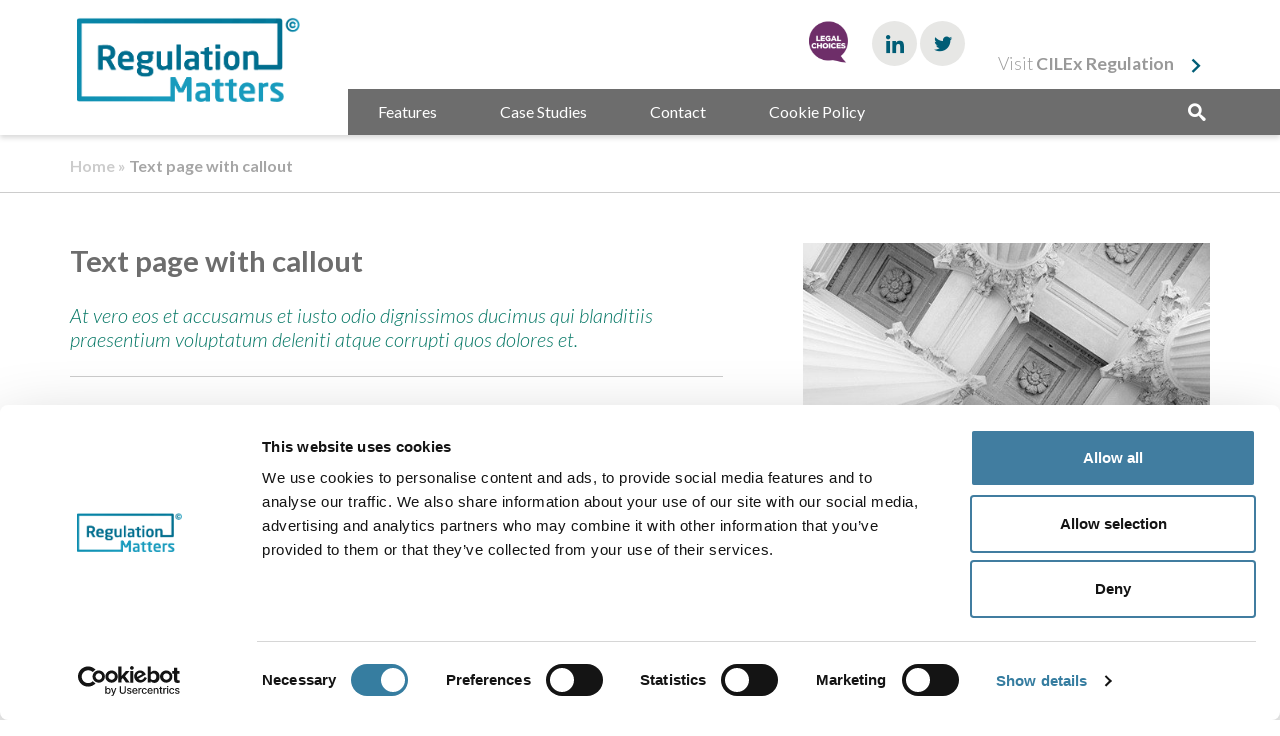

--- FILE ---
content_type: text/html; charset=UTF-8
request_url: https://www.regulationmatters.uk/text-page-with-callout/
body_size: 11292
content:


<!doctype html>
<html lang="en">

<head>
<base href="/">
<meta charset="utf-8">

<title>Regulation Matters</title>

<meta name="description" content="">
<meta name="keywords" content="">
<meta name="viewport" content="width=device-width, initial-scale=1">
<meta http-equiv="X-UA-Compatible" content="IE=edge">


<link href="https://fonts.googleapis.com/css?family=Lato:300,300i,400,400i,700|Merriweather:300,500,700" rel="stylesheet">
<link rel="shortcut icon" href="https://www.regulationmatters.uk/wp-content/themes/v1/favicon.png">
<link rel="apple-touch-icon" sizes="57x57" href="https://www.regulationmatters.uk/wp-content/themes/v1/favicons/apple-icon-57x57.png">
<link rel="apple-touch-icon" sizes="60x60" href="https://www.regulationmatters.uk/wp-content/themes/v1/favicons/apple-icon-60x60.png">
<link rel="apple-touch-icon" sizes="72x72" href="https://www.regulationmatters.uk/wp-content/themes/v1/favicons/apple-icon-72x72.png">
<link rel="apple-touch-icon" sizes="76x76" href="https://www.regulationmatters.uk/wp-content/themes/v1/favicons/apple-icon-76x76.png">
<link rel="apple-touch-icon" sizes="114x114" href="https://www.regulationmatters.uk/wp-content/themes/v1/favicons/apple-icon-114x114.png">
<link rel="apple-touch-icon" sizes="120x120" href="https://www.regulationmatters.uk/wp-content/themes/v1/favicons/apple-icon-120x120.png">
<link rel="apple-touch-icon" sizes="144x144" href="https://www.regulationmatters.uk/wp-content/themes/v1/favicons/apple-icon-144x144.png">
<link rel="apple-touch-icon" sizes="152x152" href="https://www.regulationmatters.uk/wp-content/themes/v1/favicons/apple-icon-152x152.png">
<link rel="apple-touch-icon" sizes="180x180" href="https://www.regulationmatters.uk/wp-content/themes/v1/favicons/apple-icon-180x180.png">
<link rel="icon" type="image/png" sizes="192x192"  href="https://www.regulationmatters.uk/wp-content/themes/v1/favicons/android-icon-192x192.png">
<link rel="icon" type="image/png" sizes="32x32" href="https://www.regulationmatters.uk/wp-content/themes/v1/favicons/favicon-32x32.png">
<link rel="icon" type="image/png" sizes="96x96" href="https://www.regulationmatters.uk/wp-content/themes/v1/favicons/favicon-96x96.png">
<link rel="icon" type="image/png" sizes="16x16" href="https://www.regulationmatters.uk/wp-content/themes/v1/favicons/favicon-16x16.png">
<meta name="msapplication-TileColor" content="#ffffff">
<meta name="msapplication-TileImage" content="/ms-icon-144x144.png">
<meta name="theme-color" content="#ffffff">
<meta name='robots' content='index, follow, max-image-preview:large, max-snippet:-1, max-video-preview:-1' />

	<!-- This site is optimized with the Yoast SEO plugin v25.4 - https://yoast.com/wordpress/plugins/seo/ -->
	<link rel="canonical" href="https://www.regulationmatters.uk/text-page-with-callout/" />
	<meta property="og:locale" content="en_US" />
	<meta property="og:type" content="article" />
	<meta property="og:title" content="Text page with callout - CILEx Regulation" />
	<meta property="og:description" content="At vero eos et accusamus et iusto odio dignissimos ducimus qui blanditiis praesentium voluptatum deleniti atque corrupti quos dolores et quas molestias excepturi sint occaecati cupiditate non provident, similique sunt in culpa qui officia deserunt mollitia animi, id est laborum et dolorum fuga. Et harum quidem rerum facilis est et expedita distinctio. Nam libero tempore, [&hellip;]" />
	<meta property="og:url" content="https://www.regulationmatters.uk/text-page-with-callout/" />
	<meta property="og:site_name" content="CILEx Regulation" />
	<meta name="twitter:card" content="summary_large_image" />
	<meta name="twitter:site" content="@CILExRegulation" />
	<meta name="twitter:label1" content="Est. reading time" />
	<meta name="twitter:data1" content="1 minute" />
	<script type="application/ld+json" class="yoast-schema-graph">{"@context":"https://schema.org","@graph":[{"@type":"WebPage","@id":"https://www.regulationmatters.uk/text-page-with-callout/","url":"https://www.regulationmatters.uk/text-page-with-callout/","name":"Text page with callout - CILEx Regulation","isPartOf":{"@id":"http://dev-regulationmatters.spindogs-dev7.co.uk/#website"},"datePublished":"2017-04-15T12:03:15+00:00","inLanguage":"en-US","potentialAction":[{"@type":"ReadAction","target":["https://www.regulationmatters.uk/text-page-with-callout/"]}]},{"@type":"WebSite","@id":"http://dev-regulationmatters.spindogs-dev7.co.uk/#website","url":"http://dev-regulationmatters.spindogs-dev7.co.uk/","name":"CILEx Regulation","description":"Regulation Matters","potentialAction":[{"@type":"SearchAction","target":{"@type":"EntryPoint","urlTemplate":"http://dev-regulationmatters.spindogs-dev7.co.uk/?s={search_term_string}"},"query-input":{"@type":"PropertyValueSpecification","valueRequired":true,"valueName":"search_term_string"}}],"inLanguage":"en-US"}]}</script>
	<!-- / Yoast SEO plugin. -->


<link rel='dns-prefetch' href='//code.jquery.com' />
<link rel='dns-prefetch' href='//maxcdn.bootstrapcdn.com' />
<link rel="alternate" title="oEmbed (JSON)" type="application/json+oembed" href="https://www.regulationmatters.uk/wp-json/oembed/1.0/embed?url=https%3A%2F%2Fwww.regulationmatters.uk%2Ftext-page-with-callout%2F" />
<link rel="alternate" title="oEmbed (XML)" type="text/xml+oembed" href="https://www.regulationmatters.uk/wp-json/oembed/1.0/embed?url=https%3A%2F%2Fwww.regulationmatters.uk%2Ftext-page-with-callout%2F&#038;format=xml" />
<style id='wp-img-auto-sizes-contain-inline-css' type='text/css'>
img:is([sizes=auto i],[sizes^="auto," i]){contain-intrinsic-size:3000px 1500px}
/*# sourceURL=wp-img-auto-sizes-contain-inline-css */
</style>
<style id='wp-emoji-styles-inline-css' type='text/css'>

	img.wp-smiley, img.emoji {
		display: inline !important;
		border: none !important;
		box-shadow: none !important;
		height: 1em !important;
		width: 1em !important;
		margin: 0 0.07em !important;
		vertical-align: -0.1em !important;
		background: none !important;
		padding: 0 !important;
	}
/*# sourceURL=wp-emoji-styles-inline-css */
</style>
<style id='wp-block-library-inline-css' type='text/css'>
:root{--wp-block-synced-color:#7a00df;--wp-block-synced-color--rgb:122,0,223;--wp-bound-block-color:var(--wp-block-synced-color);--wp-editor-canvas-background:#ddd;--wp-admin-theme-color:#007cba;--wp-admin-theme-color--rgb:0,124,186;--wp-admin-theme-color-darker-10:#006ba1;--wp-admin-theme-color-darker-10--rgb:0,107,160.5;--wp-admin-theme-color-darker-20:#005a87;--wp-admin-theme-color-darker-20--rgb:0,90,135;--wp-admin-border-width-focus:2px}@media (min-resolution:192dpi){:root{--wp-admin-border-width-focus:1.5px}}.wp-element-button{cursor:pointer}:root .has-very-light-gray-background-color{background-color:#eee}:root .has-very-dark-gray-background-color{background-color:#313131}:root .has-very-light-gray-color{color:#eee}:root .has-very-dark-gray-color{color:#313131}:root .has-vivid-green-cyan-to-vivid-cyan-blue-gradient-background{background:linear-gradient(135deg,#00d084,#0693e3)}:root .has-purple-crush-gradient-background{background:linear-gradient(135deg,#34e2e4,#4721fb 50%,#ab1dfe)}:root .has-hazy-dawn-gradient-background{background:linear-gradient(135deg,#faaca8,#dad0ec)}:root .has-subdued-olive-gradient-background{background:linear-gradient(135deg,#fafae1,#67a671)}:root .has-atomic-cream-gradient-background{background:linear-gradient(135deg,#fdd79a,#004a59)}:root .has-nightshade-gradient-background{background:linear-gradient(135deg,#330968,#31cdcf)}:root .has-midnight-gradient-background{background:linear-gradient(135deg,#020381,#2874fc)}:root{--wp--preset--font-size--normal:16px;--wp--preset--font-size--huge:42px}.has-regular-font-size{font-size:1em}.has-larger-font-size{font-size:2.625em}.has-normal-font-size{font-size:var(--wp--preset--font-size--normal)}.has-huge-font-size{font-size:var(--wp--preset--font-size--huge)}.has-text-align-center{text-align:center}.has-text-align-left{text-align:left}.has-text-align-right{text-align:right}.has-fit-text{white-space:nowrap!important}#end-resizable-editor-section{display:none}.aligncenter{clear:both}.items-justified-left{justify-content:flex-start}.items-justified-center{justify-content:center}.items-justified-right{justify-content:flex-end}.items-justified-space-between{justify-content:space-between}.screen-reader-text{border:0;clip-path:inset(50%);height:1px;margin:-1px;overflow:hidden;padding:0;position:absolute;width:1px;word-wrap:normal!important}.screen-reader-text:focus{background-color:#ddd;clip-path:none;color:#444;display:block;font-size:1em;height:auto;left:5px;line-height:normal;padding:15px 23px 14px;text-decoration:none;top:5px;width:auto;z-index:100000}html :where(.has-border-color){border-style:solid}html :where([style*=border-top-color]){border-top-style:solid}html :where([style*=border-right-color]){border-right-style:solid}html :where([style*=border-bottom-color]){border-bottom-style:solid}html :where([style*=border-left-color]){border-left-style:solid}html :where([style*=border-width]){border-style:solid}html :where([style*=border-top-width]){border-top-style:solid}html :where([style*=border-right-width]){border-right-style:solid}html :where([style*=border-bottom-width]){border-bottom-style:solid}html :where([style*=border-left-width]){border-left-style:solid}html :where(img[class*=wp-image-]){height:auto;max-width:100%}:where(figure){margin:0 0 1em}html :where(.is-position-sticky){--wp-admin--admin-bar--position-offset:var(--wp-admin--admin-bar--height,0px)}@media screen and (max-width:600px){html :where(.is-position-sticky){--wp-admin--admin-bar--position-offset:0px}}

/*# sourceURL=wp-block-library-inline-css */
</style><style id='global-styles-inline-css' type='text/css'>
:root{--wp--preset--aspect-ratio--square: 1;--wp--preset--aspect-ratio--4-3: 4/3;--wp--preset--aspect-ratio--3-4: 3/4;--wp--preset--aspect-ratio--3-2: 3/2;--wp--preset--aspect-ratio--2-3: 2/3;--wp--preset--aspect-ratio--16-9: 16/9;--wp--preset--aspect-ratio--9-16: 9/16;--wp--preset--color--black: #000000;--wp--preset--color--cyan-bluish-gray: #abb8c3;--wp--preset--color--white: #ffffff;--wp--preset--color--pale-pink: #f78da7;--wp--preset--color--vivid-red: #cf2e2e;--wp--preset--color--luminous-vivid-orange: #ff6900;--wp--preset--color--luminous-vivid-amber: #fcb900;--wp--preset--color--light-green-cyan: #7bdcb5;--wp--preset--color--vivid-green-cyan: #00d084;--wp--preset--color--pale-cyan-blue: #8ed1fc;--wp--preset--color--vivid-cyan-blue: #0693e3;--wp--preset--color--vivid-purple: #9b51e0;--wp--preset--gradient--vivid-cyan-blue-to-vivid-purple: linear-gradient(135deg,rgb(6,147,227) 0%,rgb(155,81,224) 100%);--wp--preset--gradient--light-green-cyan-to-vivid-green-cyan: linear-gradient(135deg,rgb(122,220,180) 0%,rgb(0,208,130) 100%);--wp--preset--gradient--luminous-vivid-amber-to-luminous-vivid-orange: linear-gradient(135deg,rgb(252,185,0) 0%,rgb(255,105,0) 100%);--wp--preset--gradient--luminous-vivid-orange-to-vivid-red: linear-gradient(135deg,rgb(255,105,0) 0%,rgb(207,46,46) 100%);--wp--preset--gradient--very-light-gray-to-cyan-bluish-gray: linear-gradient(135deg,rgb(238,238,238) 0%,rgb(169,184,195) 100%);--wp--preset--gradient--cool-to-warm-spectrum: linear-gradient(135deg,rgb(74,234,220) 0%,rgb(151,120,209) 20%,rgb(207,42,186) 40%,rgb(238,44,130) 60%,rgb(251,105,98) 80%,rgb(254,248,76) 100%);--wp--preset--gradient--blush-light-purple: linear-gradient(135deg,rgb(255,206,236) 0%,rgb(152,150,240) 100%);--wp--preset--gradient--blush-bordeaux: linear-gradient(135deg,rgb(254,205,165) 0%,rgb(254,45,45) 50%,rgb(107,0,62) 100%);--wp--preset--gradient--luminous-dusk: linear-gradient(135deg,rgb(255,203,112) 0%,rgb(199,81,192) 50%,rgb(65,88,208) 100%);--wp--preset--gradient--pale-ocean: linear-gradient(135deg,rgb(255,245,203) 0%,rgb(182,227,212) 50%,rgb(51,167,181) 100%);--wp--preset--gradient--electric-grass: linear-gradient(135deg,rgb(202,248,128) 0%,rgb(113,206,126) 100%);--wp--preset--gradient--midnight: linear-gradient(135deg,rgb(2,3,129) 0%,rgb(40,116,252) 100%);--wp--preset--font-size--small: 13px;--wp--preset--font-size--medium: 20px;--wp--preset--font-size--large: 36px;--wp--preset--font-size--x-large: 42px;--wp--preset--spacing--20: 0.44rem;--wp--preset--spacing--30: 0.67rem;--wp--preset--spacing--40: 1rem;--wp--preset--spacing--50: 1.5rem;--wp--preset--spacing--60: 2.25rem;--wp--preset--spacing--70: 3.38rem;--wp--preset--spacing--80: 5.06rem;--wp--preset--shadow--natural: 6px 6px 9px rgba(0, 0, 0, 0.2);--wp--preset--shadow--deep: 12px 12px 50px rgba(0, 0, 0, 0.4);--wp--preset--shadow--sharp: 6px 6px 0px rgba(0, 0, 0, 0.2);--wp--preset--shadow--outlined: 6px 6px 0px -3px rgb(255, 255, 255), 6px 6px rgb(0, 0, 0);--wp--preset--shadow--crisp: 6px 6px 0px rgb(0, 0, 0);}:where(.is-layout-flex){gap: 0.5em;}:where(.is-layout-grid){gap: 0.5em;}body .is-layout-flex{display: flex;}.is-layout-flex{flex-wrap: wrap;align-items: center;}.is-layout-flex > :is(*, div){margin: 0;}body .is-layout-grid{display: grid;}.is-layout-grid > :is(*, div){margin: 0;}:where(.wp-block-columns.is-layout-flex){gap: 2em;}:where(.wp-block-columns.is-layout-grid){gap: 2em;}:where(.wp-block-post-template.is-layout-flex){gap: 1.25em;}:where(.wp-block-post-template.is-layout-grid){gap: 1.25em;}.has-black-color{color: var(--wp--preset--color--black) !important;}.has-cyan-bluish-gray-color{color: var(--wp--preset--color--cyan-bluish-gray) !important;}.has-white-color{color: var(--wp--preset--color--white) !important;}.has-pale-pink-color{color: var(--wp--preset--color--pale-pink) !important;}.has-vivid-red-color{color: var(--wp--preset--color--vivid-red) !important;}.has-luminous-vivid-orange-color{color: var(--wp--preset--color--luminous-vivid-orange) !important;}.has-luminous-vivid-amber-color{color: var(--wp--preset--color--luminous-vivid-amber) !important;}.has-light-green-cyan-color{color: var(--wp--preset--color--light-green-cyan) !important;}.has-vivid-green-cyan-color{color: var(--wp--preset--color--vivid-green-cyan) !important;}.has-pale-cyan-blue-color{color: var(--wp--preset--color--pale-cyan-blue) !important;}.has-vivid-cyan-blue-color{color: var(--wp--preset--color--vivid-cyan-blue) !important;}.has-vivid-purple-color{color: var(--wp--preset--color--vivid-purple) !important;}.has-black-background-color{background-color: var(--wp--preset--color--black) !important;}.has-cyan-bluish-gray-background-color{background-color: var(--wp--preset--color--cyan-bluish-gray) !important;}.has-white-background-color{background-color: var(--wp--preset--color--white) !important;}.has-pale-pink-background-color{background-color: var(--wp--preset--color--pale-pink) !important;}.has-vivid-red-background-color{background-color: var(--wp--preset--color--vivid-red) !important;}.has-luminous-vivid-orange-background-color{background-color: var(--wp--preset--color--luminous-vivid-orange) !important;}.has-luminous-vivid-amber-background-color{background-color: var(--wp--preset--color--luminous-vivid-amber) !important;}.has-light-green-cyan-background-color{background-color: var(--wp--preset--color--light-green-cyan) !important;}.has-vivid-green-cyan-background-color{background-color: var(--wp--preset--color--vivid-green-cyan) !important;}.has-pale-cyan-blue-background-color{background-color: var(--wp--preset--color--pale-cyan-blue) !important;}.has-vivid-cyan-blue-background-color{background-color: var(--wp--preset--color--vivid-cyan-blue) !important;}.has-vivid-purple-background-color{background-color: var(--wp--preset--color--vivid-purple) !important;}.has-black-border-color{border-color: var(--wp--preset--color--black) !important;}.has-cyan-bluish-gray-border-color{border-color: var(--wp--preset--color--cyan-bluish-gray) !important;}.has-white-border-color{border-color: var(--wp--preset--color--white) !important;}.has-pale-pink-border-color{border-color: var(--wp--preset--color--pale-pink) !important;}.has-vivid-red-border-color{border-color: var(--wp--preset--color--vivid-red) !important;}.has-luminous-vivid-orange-border-color{border-color: var(--wp--preset--color--luminous-vivid-orange) !important;}.has-luminous-vivid-amber-border-color{border-color: var(--wp--preset--color--luminous-vivid-amber) !important;}.has-light-green-cyan-border-color{border-color: var(--wp--preset--color--light-green-cyan) !important;}.has-vivid-green-cyan-border-color{border-color: var(--wp--preset--color--vivid-green-cyan) !important;}.has-pale-cyan-blue-border-color{border-color: var(--wp--preset--color--pale-cyan-blue) !important;}.has-vivid-cyan-blue-border-color{border-color: var(--wp--preset--color--vivid-cyan-blue) !important;}.has-vivid-purple-border-color{border-color: var(--wp--preset--color--vivid-purple) !important;}.has-vivid-cyan-blue-to-vivid-purple-gradient-background{background: var(--wp--preset--gradient--vivid-cyan-blue-to-vivid-purple) !important;}.has-light-green-cyan-to-vivid-green-cyan-gradient-background{background: var(--wp--preset--gradient--light-green-cyan-to-vivid-green-cyan) !important;}.has-luminous-vivid-amber-to-luminous-vivid-orange-gradient-background{background: var(--wp--preset--gradient--luminous-vivid-amber-to-luminous-vivid-orange) !important;}.has-luminous-vivid-orange-to-vivid-red-gradient-background{background: var(--wp--preset--gradient--luminous-vivid-orange-to-vivid-red) !important;}.has-very-light-gray-to-cyan-bluish-gray-gradient-background{background: var(--wp--preset--gradient--very-light-gray-to-cyan-bluish-gray) !important;}.has-cool-to-warm-spectrum-gradient-background{background: var(--wp--preset--gradient--cool-to-warm-spectrum) !important;}.has-blush-light-purple-gradient-background{background: var(--wp--preset--gradient--blush-light-purple) !important;}.has-blush-bordeaux-gradient-background{background: var(--wp--preset--gradient--blush-bordeaux) !important;}.has-luminous-dusk-gradient-background{background: var(--wp--preset--gradient--luminous-dusk) !important;}.has-pale-ocean-gradient-background{background: var(--wp--preset--gradient--pale-ocean) !important;}.has-electric-grass-gradient-background{background: var(--wp--preset--gradient--electric-grass) !important;}.has-midnight-gradient-background{background: var(--wp--preset--gradient--midnight) !important;}.has-small-font-size{font-size: var(--wp--preset--font-size--small) !important;}.has-medium-font-size{font-size: var(--wp--preset--font-size--medium) !important;}.has-large-font-size{font-size: var(--wp--preset--font-size--large) !important;}.has-x-large-font-size{font-size: var(--wp--preset--font-size--x-large) !important;}
/*# sourceURL=global-styles-inline-css */
</style>

<style id='classic-theme-styles-inline-css' type='text/css'>
/*! This file is auto-generated */
.wp-block-button__link{color:#fff;background-color:#32373c;border-radius:9999px;box-shadow:none;text-decoration:none;padding:calc(.667em + 2px) calc(1.333em + 2px);font-size:1.125em}.wp-block-file__button{background:#32373c;color:#fff;text-decoration:none}
/*# sourceURL=/wp-includes/css/classic-themes.min.css */
</style>
<link rel='stylesheet' id='wp-components-css' href='https://www.regulationmatters.uk/wp-includes/css/dist/components/style.min.css?ver=6.9' type='text/css' media='all' />
<link rel='stylesheet' id='wp-preferences-css' href='https://www.regulationmatters.uk/wp-includes/css/dist/preferences/style.min.css?ver=6.9' type='text/css' media='all' />
<link rel='stylesheet' id='wp-block-editor-css' href='https://www.regulationmatters.uk/wp-includes/css/dist/block-editor/style.min.css?ver=6.9' type='text/css' media='all' />
<link rel='stylesheet' id='wp-reusable-blocks-css' href='https://www.regulationmatters.uk/wp-includes/css/dist/reusable-blocks/style.min.css?ver=6.9' type='text/css' media='all' />
<link rel='stylesheet' id='wp-patterns-css' href='https://www.regulationmatters.uk/wp-includes/css/dist/patterns/style.min.css?ver=6.9' type='text/css' media='all' />
<link rel='stylesheet' id='wp-editor-css' href='https://www.regulationmatters.uk/wp-includes/css/dist/editor/style.min.css?ver=6.9' type='text/css' media='all' />
<link rel='stylesheet' id='ilist_block-cgb-style-css-css' href='https://www.regulationmatters.uk/wp-content/plugins/infographic-and-list-builder-ilist/gutenberg/ilist-block/dist/blocks.style.build.css?ver=6.9' type='text/css' media='all' />
<link rel='stylesheet' id='wpsm_colorbox-font-awesome-front-css' href='https://www.regulationmatters.uk/wp-content/plugins/colorbox-panels/assets/css/font-awesome/css/font-awesome.min.css?ver=6.9' type='text/css' media='all' />
<link rel='stylesheet' id='wpsm_colorbox_bootstrap-front-css' href='https://www.regulationmatters.uk/wp-content/plugins/colorbox-panels/assets/css/bootstrap-front.css?ver=6.9' type='text/css' media='all' />
<link rel='stylesheet' id='ilist-embed-form-css-css' href='https://www.regulationmatters.uk/wp-content/plugins/infographic-and-list-builder-ilist//embed/css/embed-form.css?ver=6.9' type='text/css' media='all' />
<link rel='stylesheet' id='bootstrap-css' href='https://maxcdn.bootstrapcdn.com/bootstrap/3.3.5/css/bootstrap.min.css?ver=6.9' type='text/css' media='all' />
<link rel='stylesheet' id='main-css' href='https://www.regulationmatters.uk/wp-content/themes/v1/css/sass.min.css?nocache=18oct2018&#038;ver=6.9' type='text/css' media='all' />
<link rel='stylesheet' id='amends-css' href='https://www.regulationmatters.uk/wp-content/themes/v1/css/amends.css?nocache=18oct2018&#038;ver=6.9' type='text/css' media='all' />
<link rel='stylesheet' id='ie-css' href='https://www.regulationmatters.uk/wp-content/themes/v1/css/ie.css?ver=6.9' type='text/css' media='all' />
<link rel='stylesheet' id='icomoon-css' href='https://www.regulationmatters.uk/wp-content/themes/v1/css/fonts/icomoon/style.css?ver=6.9' type='text/css' media='all' />
<style id='akismet-widget-style-inline-css' type='text/css'>

			.a-stats {
				--akismet-color-mid-green: #357b49;
				--akismet-color-white: #fff;
				--akismet-color-light-grey: #f6f7f7;

				max-width: 350px;
				width: auto;
			}

			.a-stats * {
				all: unset;
				box-sizing: border-box;
			}

			.a-stats strong {
				font-weight: 600;
			}

			.a-stats a.a-stats__link,
			.a-stats a.a-stats__link:visited,
			.a-stats a.a-stats__link:active {
				background: var(--akismet-color-mid-green);
				border: none;
				box-shadow: none;
				border-radius: 8px;
				color: var(--akismet-color-white);
				cursor: pointer;
				display: block;
				font-family: -apple-system, BlinkMacSystemFont, 'Segoe UI', 'Roboto', 'Oxygen-Sans', 'Ubuntu', 'Cantarell', 'Helvetica Neue', sans-serif;
				font-weight: 500;
				padding: 12px;
				text-align: center;
				text-decoration: none;
				transition: all 0.2s ease;
			}

			/* Extra specificity to deal with TwentyTwentyOne focus style */
			.widget .a-stats a.a-stats__link:focus {
				background: var(--akismet-color-mid-green);
				color: var(--akismet-color-white);
				text-decoration: none;
			}

			.a-stats a.a-stats__link:hover {
				filter: brightness(110%);
				box-shadow: 0 4px 12px rgba(0, 0, 0, 0.06), 0 0 2px rgba(0, 0, 0, 0.16);
			}

			.a-stats .count {
				color: var(--akismet-color-white);
				display: block;
				font-size: 1.5em;
				line-height: 1.4;
				padding: 0 13px;
				white-space: nowrap;
			}
		
/*# sourceURL=akismet-widget-style-inline-css */
</style>
<link rel='stylesheet' id='tablepress-default-css' href='https://www.regulationmatters.uk/wp-content/plugins/tablepress/css/build/default.css?ver=3.1.3' type='text/css' media='all' />
<script type="text/javascript" src="https://code.jquery.com/jquery-2.2.4.js?ver=6.9" id="jquery-js"></script>
<script type="text/javascript" src="https://www.regulationmatters.uk/wp-content/plugins/colorbox-panels/assets/js/masonry.pkgd.min.js?ver=6.9" id="wpsm_colorbox_masnory-js"></script>
<script type="text/javascript" src="https://www.regulationmatters.uk/wp-content/plugins/colorbox-panels/assets/js/jcolumn.min.js?ver=6.9" id="wpsm_colorbox_height-js"></script>
<script type="text/javascript" src="https://www.regulationmatters.uk/wp-content/plugins/infographic-and-list-builder-ilist//embed/js/embed-form.js?ver=6.9" id="ilist-embed-form-script-js"></script>
<script type="text/javascript" src="https://www.regulationmatters.uk/wp-content/themes/v1/js/plugins.min.js?ver=6.9" id="plugins-js"></script>
<script type="text/javascript" src="https://maxcdn.bootstrapcdn.com/bootstrap/3.3.5/js/bootstrap.min.js?ver=6.9" id="bootstrap-js"></script>
<script type="text/javascript" src="https://www.regulationmatters.uk/wp-content/themes/v1/js/slick.js?ver=6.9" id="slick-js"></script>
<script type="text/javascript" src="https://www.regulationmatters.uk/wp-content/themes/v1/js/plugins/featherlight.min.js?ver=6.9" id="lightbox-js"></script>
<script type="text/javascript" src="https://www.regulationmatters.uk/wp-content/themes/v1/js/global.js?ver=6.9" id="global-js"></script>
<link rel="https://api.w.org/" href="https://www.regulationmatters.uk/wp-json/" /><link rel="alternate" title="JSON" type="application/json" href="https://www.regulationmatters.uk/wp-json/wp/v2/pages/120" /><link rel="EditURI" type="application/rsd+xml" title="RSD" href="https://www.regulationmatters.uk/xmlrpc.php?rsd" />
<link rel='shortlink' href='https://www.regulationmatters.uk/?p=120' />
<!-- Google Tag Manager -->
<script>(function(w,d,s,l,i){w[l]=w[l]||[];w[l].push({'gtm.start':
new Date().getTime(),event:'gtm.js'});var f=d.getElementsByTagName(s)[0],
j=d.createElement(s),dl=l!='dataLayer'?'&l='+l:'';j.async=true;j.src=
'https://www.googletagmanager.com/gtm.js?id='+i+dl;f.parentNode.insertBefore(j,f);
})(window,document,'script','dataLayer','GTM-NLBMDLV');</script>
<!-- End Google Tag Manager --></head>
<body>
<!-- Google Tag Manager (noscript) -->
<noscript><iframe src="https://www.googletagmanager.com/ns.html?id=GTM-NLBMDLV"
height="0" width="0" style="display:none;visibility:hidden"></iframe></noscript>
<!-- End Google Tag Manager (noscript) -->

<!--wrapper-->
<div class="outwrap">
<div class="wrapper">


<!--~~HEADER~~-->
<header class="header">
    <div class="container">
        <div class="burgerwrap">
            <div class="burger">
                <div class="burger-toggle"><span></span></div>
            </div><!--burger-->
        </div><!-- wrap -->
    </div>
    <div class="container">
        <div class="row">
            <div class="col-xs-6 col-md-4 col-lg-3">
                <div class="header-logowrap">
                    <a href="/" class="header-logo">
                        <img src="https://www.regulationmatters.uk/wp-content/themes/v1/images/logo.png" alt="Regulation Matters Logo">
                    </a>
                </div><!-- logo -->
            </div><!--col-->

            <div class="col-md-8 col-lg-9 __no-padding visible-md visible-lg">
                <div class="headerlinks">
                                        <div class="headerlinks-social">
                        <a href="https://www.linkedin.com/company/cilex-regulation-ltd"  target="_blank" ><button class="linkedin"></button></a>
                        <a href="https://twitter.com/CILExRegulation" target="_blank" ><button class="twitter"></button></a>
                        
                        <a class="headerlinks-legalchoices" href="http://www.legalchoices.org.uk/" target="_blank">
                            <img src="https://www.regulationmatters.uk/wp-content/themes/v1/images/legal-choices.png" alt="">
                        </a>
                    </div><!-- social links -->
                                        <div class="headerlinks-external">
                        <a href="http://www.cilexregulation.org.uk/" class="headerlinks-externallink">Visit <strong>CILEx Regulation</a>
                    </div><!-- external link -->
                </div><!-- header links -->
            </div><!-- col -->

            <div class="col-md-12 hidden-xs hidden-sm col-lg-9 __no-padding" >
                <div class="navwrap">
                    <nav class="nav">
                        <div class="navwrap-backgroundfill"></div>
                                                <!--mainmenu-->
                        <nav class="mainmenu"><!--add __standardmenu for standard menu-->
                            <ul id="menu-menu-1" class="mainmenu-menu"><li id="menu-item-32" class="menu-item menu-item-type-post_type menu-item-object-page menu-item-has-children menu-item-32"><a href="https://www.regulationmatters.uk/features/">Features</a>
<ul class="sub-menu">
	<li id="menu-item-900" class="menu-item menu-item-type-custom menu-item-object-custom menu-item-900"><a href="https://www.regulationmatters.uk/features/?filter=features-for-practitioners">Features for Practitioners</a></li>
	<li id="menu-item-901" class="menu-item menu-item-type-custom menu-item-object-custom menu-item-901"><a href="https://www.regulationmatters.uk/features/?filter=features-for-consumers">Features for Consumers</a></li>
</ul>
</li>
<li id="menu-item-35" class="menu-item menu-item-type-post_type menu-item-object-page menu-item-35"><a href="https://www.regulationmatters.uk/case-studies/">Case Studies</a></li>
<li id="menu-item-33" class="menu-item menu-item-type-post_type menu-item-object-page menu-item-33"><a href="https://www.regulationmatters.uk/contact/">Contact</a></li>
<li id="menu-item-653" class="menu-item menu-item-type-post_type menu-item-object-page menu-item-privacy-policy menu-item-653"><a rel="privacy-policy" href="https://www.regulationmatters.uk/home/privacy-policy/">Cookie Policy</a></li>
</ul>
                        </nav>
                        <!--mainmenu-->

                        <div class="nav-search">
                            <div class="searchicon"></div>
                            <div class="searchfield">
                                <form role="search" method="get" action="https://www.regulationmatters.uk/">
	<input type="text" name="s" id="s" placeholder="Search" class="" value=""></div>
</form>
                            </div><!-- search -->
                        </div><!-- nav search -->
                                            </nav><!--nav-->
                </div><!-- nav wrap -->
            </div><!-- col -->
        </div><!-- row -->
    </div><!-- container -->

    <div class="mobilemenu hidden-md hidden-lg">
        <nav class="mobilemenu-menu">
            <ul id="menu-menu-2" class="mainmenu-menu"><li class="menu-item menu-item-type-post_type menu-item-object-page menu-item-has-children menu-item-32"><a href="https://www.regulationmatters.uk/features/">Features</a>
<ul class="sub-menu">
	<li class="menu-item menu-item-type-custom menu-item-object-custom menu-item-900"><a href="https://www.regulationmatters.uk/features/?filter=features-for-practitioners">Features for Practitioners</a></li>
	<li class="menu-item menu-item-type-custom menu-item-object-custom menu-item-901"><a href="https://www.regulationmatters.uk/features/?filter=features-for-consumers">Features for Consumers</a></li>
</ul>
</li>
<li class="menu-item menu-item-type-post_type menu-item-object-page menu-item-35"><a href="https://www.regulationmatters.uk/case-studies/">Case Studies</a></li>
<li class="menu-item menu-item-type-post_type menu-item-object-page menu-item-33"><a href="https://www.regulationmatters.uk/contact/">Contact</a></li>
<li class="menu-item menu-item-type-post_type menu-item-object-page menu-item-privacy-policy menu-item-653"><a rel="privacy-policy" href="https://www.regulationmatters.uk/home/privacy-policy/">Cookie Policy</a></li>
</ul>        </nav>
    </div>
</header>

<div class="pagewrap">

<div class="breadcrumbs">
    <div class="container">
        <a href="/">Home</a> &raquo; <span>Text page with callout</span>    </div><!-- container -->
</div><!-- breadcrumbs -->

<div class="paddingwrapper __breadcrumbs">
    <div class="container">
        <div class="row">
            <div class="col-md-6 col-lg-7">
                <div class="textpagecontent __callouts">
                    <div class="textpageheader __callouts">
                        <div class="textpageheader-title">
                            <h1 class="pageheader">Text page with callout</h1>
                        </div><!-- title -->
                        <h2 class="textpageheader-subtitle">
                            At vero eos et accusamus et iusto odio dignissimos ducimus qui blanditiis praesentium voluptatum deleniti atque corrupti quos dolores et.                        </h2>
                    </div><!-- text page header -->
                    <div class="textpagecontent-usercontent">
                        <div class="usercontent">
                            <p>At vero eos et accusamus et iusto odio dignissimos ducimus qui blanditiis praesentium voluptatum deleniti atque corrupti quos dolores et quas molestias excepturi sint occaecati cupiditate non provident, similique sunt in culpa qui officia deserunt mollitia animi, id est laborum et dolorum fuga.</p>
<p>Et harum quidem rerum facilis est et expedita distinctio. Nam libero tempore, cum soluta nobis est eligendi optio cumque nihil impedit quo minus id quod maxime placeat facere possimus, omnis voluptas assumenda est, omnis dolor repellendus. Temporibus autem quibusdam et aut officiis debitis aut rerum necessitatibus saepe eveniet ut et voluptates repudiandae sint et molestiae non recusandae. Itaque earum rerum hic tenetur a sapiente delectus, ut aut reiciendis voluptatibus maiores alias consequatur aut perferendis doloribus asperiores repellat</p>
<p>Sed ut perspiciatis unde omnis iste natus error sit voluptatem accusantium doloremque laudantium, totam rem aperiam, eaque ipsa quae ab illo inventore veritatis et quasi architecto beatae vitae dicta sunt explicabo. Nemo enim ipsam voluptatem quia voluptas sit aspernatur aut odit aut fugit, sed quia consequuntur magni dolores eos qui ratione voluptatem sequi nesciunt. Neque porro quisquam est, qui dolorem ipsum quia dolor sit amet, consectetur, adipisci velit, sed quia non numquam eius modi tempora incidunt ut labore et dolore magnam aliquam quaerat voluptatem. Ut enim ad minima veniam, quis nostrum exercitationem ullam corporis suscipit laboriosam, nisi ut aliquid ex ea commodi consequatur? Quis autem vel eum iure reprehenderit qui in ea voluptate velit esse quam nihil molestiae consequatur, vel illum qui dolorem eum fugiat quo voluptas nulla pariatur?</p>
                        </div><!-- usercontent -->
                    </div><!-- pagecontent user -->
                </div><!-- content -->
            </div><!-- col -->

            <div class="col-md-6 col-lg-5">
                <div class="textpagecallout">
                    <div class="textpagecallout-image" style="background-image:url(https://www.regulationmatters.uk/wp-content/uploads/2017/04/bannerright.jpg);"></div>
                                        <div class="textpagecallout-related">
                        <h3 class="sidebarheader __purple">Related Features</h3>
                        <div class="row">
                                                    </div><!-- row -->
                    </div><!-- related -->
                                    </div><!-- callout -->
            </div><!-- col -->
        </div><!-- row -->
    </div><!-- container -->
</div><!-- padding wrap -->


<div class="features">
    <div class="container">
        <h3 class="features-title">Features</h3>
        <div class="features-controls">
            <div class="features-prev"></div>
            <div class="features-next"></div>
        </div><!-- controls -->
        <div class="clearfix"></div>

        <div class="features-dots"></div>
        <div class="featureslider">
                            <a href="https://www.regulationmatters.uk/features/chairs-board-update-may-2025/" class="feature">
                    <div class="feature-wrap" style="background-image:url(https://www.regulationmatters.uk/wp-content/uploads/2025/05/May-Board-2025-300x192.png">
                    </div><!-- wrap -->
                      <span class="feature-date">20-05-2025</span>
                    <div class="feature-content">
                        Chair's Board Update May 2025                    </div>
                </a><!-- feature -->
                            <a href="https://www.regulationmatters.uk/features/chairs-board-update-april-2025/" class="feature">
                    <div class="feature-wrap" style="background-image:url(https://www.regulationmatters.uk/wp-content/uploads/2022/11/Renewals-2022-300x173.png">
                    </div><!-- wrap -->
                      <span class="feature-date">22-04-2025</span>
                    <div class="feature-content">
                        Chair's Board Update April 2025                    </div>
                </a><!-- feature -->
                            <a href="https://www.regulationmatters.uk/features/chairs-board-update-february-2025/" class="feature">
                    <div class="feature-wrap" style="background-image:url(https://www.regulationmatters.uk/wp-content/uploads/2022/11/Renewals-2022-300x173.png">
                    </div><!-- wrap -->
                      <span class="feature-date">13-02-2025</span>
                    <div class="feature-content">
                        Chair's Board Update February 2025                    </div>
                </a><!-- feature -->
                            <a href="https://www.regulationmatters.uk/features/chairs-board-update-november-2024/" class="feature">
                    <div class="feature-wrap" style="background-image:url(https://www.regulationmatters.uk/wp-content/uploads/2024/11/Board-meeting-2-300x196.png">
                    </div><!-- wrap -->
                      <span class="feature-date">19-11-2024</span>
                    <div class="feature-content">
                        Chair's Board Update November 2024                    </div>
                </a><!-- feature -->
                            <a href="https://www.regulationmatters.uk/features/world-mental-health-day-2024-10-october-2024/" class="feature">
                    <div class="feature-wrap" style="background-image:url(https://www.regulationmatters.uk/wp-content/uploads/2024/10/WMHD-2024-1-300x225.png">
                    </div><!-- wrap -->
                      <span class="feature-date">10-10-2024</span>
                    <div class="feature-content">
                        World Mental Health Day 2024 – 10 October 2024                    </div>
                </a><!-- feature -->
                            <a href="https://www.regulationmatters.uk/features/chairs-board-update-may-2024/" class="feature">
                    <div class="feature-wrap" style="background-image:url(https://www.regulationmatters.uk/wp-content/uploads/2017/11/idea-300x169.jpeg">
                    </div><!-- wrap -->
                      <span class="feature-date">23-07-2024</span>
                    <div class="feature-content">
                        Chair's Board Update May 2024                    </div>
                </a><!-- feature -->
                            <a href="https://www.regulationmatters.uk/features/chairs-board-update-november-2023/" class="feature">
                    <div class="feature-wrap" style="background-image:url(https://www.regulationmatters.uk/wp-content/uploads/2023/05/AdobeStock_345656831-300x200.jpeg">
                    </div><!-- wrap -->
                      <span class="feature-date">23-07-2024</span>
                    <div class="feature-content">
                        Chair's Board Update November 2023                    </div>
                </a><!-- feature -->
                            <a href="https://www.regulationmatters.uk/features/chairs-board-update-september-2023/" class="feature">
                    <div class="feature-wrap" style="background-image:url(https://www.regulationmatters.uk/wp-content/uploads/2020/12/tech4-e1689322964103-300x144.jpg">
                    </div><!-- wrap -->
                      <span class="feature-date">23-07-2024</span>
                    <div class="feature-content">
                        Chair's Board Update September 2023                    </div>
                </a><!-- feature -->
                            <a href="https://www.regulationmatters.uk/features/chairs-board-update-february-2024/" class="feature">
                    <div class="feature-wrap" style="background-image:url(https://www.regulationmatters.uk/wp-content/uploads/2020/08/LawTech-banner-300x200.png">
                    </div><!-- wrap -->
                      <span class="feature-date">23-07-2024</span>
                    <div class="feature-content">
                        Chair's Board Update February 2024                    </div>
                </a><!-- feature -->
                            <a href="https://www.regulationmatters.uk/features/beyond-buzzwords-new-edi-research-from-the-young-foundation/" class="feature">
                    <div class="feature-wrap" style="background-image:url(https://www.regulationmatters.uk/wp-content/uploads/2022/04/EDI-Roundtable-300x166.png">
                    </div><!-- wrap -->
                      <span class="feature-date">05-03-2024</span>
                    <div class="feature-content">
                        Beyond Buzzwords new EDI research from the Young Foundation                    </div>
                </a><!-- feature -->
                            <a href="https://www.regulationmatters.uk/features/focus-on-regulation-for-immigration-lawyers/" class="feature">
                    <div class="feature-wrap" style="background-image:url(https://www.regulationmatters.uk/wp-content/uploads/2023/08/Bogus-firms-300x200.jpeg">
                    </div><!-- wrap -->
                      <span class="feature-date">15-08-2023</span>
                    <div class="feature-content">
                        Focus on regulation for Immigration Lawyers                    </div>
                </a><!-- feature -->
                            <a href="https://www.regulationmatters.uk/features/digital-property-market-steering-group/" class="feature">
                    <div class="feature-wrap" style="background-image:url(https://www.regulationmatters.uk/wp-content/uploads/2023/08/Digital-conveyancing-300x169.png">
                    </div><!-- wrap -->
                      <span class="feature-date">11-08-2023</span>
                    <div class="feature-content">
                        Digital Property Market Steering Group                    </div>
                </a><!-- feature -->
                            <a href="https://www.regulationmatters.uk/features/chairs-board-update-june-2023/" class="feature">
                    <div class="feature-wrap" style="background-image:url(https://www.regulationmatters.uk/wp-content/uploads/2020/12/tech4-e1689322964103-300x144.jpg">
                    </div><!-- wrap -->
                      <span class="feature-date">14-07-2023</span>
                    <div class="feature-content">
                        Chair's Board Update July 2023                    </div>
                </a><!-- feature -->
                            <a href="https://www.regulationmatters.uk/features/crl-law-firm-in-a-box/" class="feature">
                    <div class="feature-wrap" style="background-image:url(https://www.regulationmatters.uk/wp-content/uploads/2023/06/LawFirm-in-a-Box-2-300x198.png">
                    </div><!-- wrap -->
                      <span class="feature-date">22-06-2023</span>
                    <div class="feature-content">
                        CRL Law Firm in a Box                    </div>
                </a><!-- feature -->
                            <a href="https://www.regulationmatters.uk/features/how-cilex-regulations-work-benefits-the-regulated-community-and-consumers/" class="feature">
                    <div class="feature-wrap" style="background-image:url(https://www.regulationmatters.uk/wp-content/uploads/2023/06/AdobeStock_267045907-300x200.jpeg">
                    </div><!-- wrap -->
                      <span class="feature-date">07-06-2023</span>
                    <div class="feature-content">
                        How CILEx Regulation’s work benefits the regulated community and consumers                    </div>
                </a><!-- feature -->
                    </div><!-- feature slider -->
    </div><!-- container -->
</div><!-- features -->
<script type="speculationrules">
{"prefetch":[{"source":"document","where":{"and":[{"href_matches":"/*"},{"not":{"href_matches":["/wp-*.php","/wp-admin/*","/wp-content/uploads/*","/wp-content/*","/wp-content/plugins/*","/wp-content/themes/v1/*","/*\\?(.+)"]}},{"not":{"selector_matches":"a[rel~=\"nofollow\"]"}},{"not":{"selector_matches":".no-prefetch, .no-prefetch a"}}]},"eagerness":"conservative"}]}
</script>
<script id="wp-emoji-settings" type="application/json">
{"baseUrl":"https://s.w.org/images/core/emoji/17.0.2/72x72/","ext":".png","svgUrl":"https://s.w.org/images/core/emoji/17.0.2/svg/","svgExt":".svg","source":{"concatemoji":"https://www.regulationmatters.uk/wp-includes/js/wp-emoji-release.min.js?ver=6.9"}}
</script>
<script type="module">
/* <![CDATA[ */
/*! This file is auto-generated */
const a=JSON.parse(document.getElementById("wp-emoji-settings").textContent),o=(window._wpemojiSettings=a,"wpEmojiSettingsSupports"),s=["flag","emoji"];function i(e){try{var t={supportTests:e,timestamp:(new Date).valueOf()};sessionStorage.setItem(o,JSON.stringify(t))}catch(e){}}function c(e,t,n){e.clearRect(0,0,e.canvas.width,e.canvas.height),e.fillText(t,0,0);t=new Uint32Array(e.getImageData(0,0,e.canvas.width,e.canvas.height).data);e.clearRect(0,0,e.canvas.width,e.canvas.height),e.fillText(n,0,0);const a=new Uint32Array(e.getImageData(0,0,e.canvas.width,e.canvas.height).data);return t.every((e,t)=>e===a[t])}function p(e,t){e.clearRect(0,0,e.canvas.width,e.canvas.height),e.fillText(t,0,0);var n=e.getImageData(16,16,1,1);for(let e=0;e<n.data.length;e++)if(0!==n.data[e])return!1;return!0}function u(e,t,n,a){switch(t){case"flag":return n(e,"\ud83c\udff3\ufe0f\u200d\u26a7\ufe0f","\ud83c\udff3\ufe0f\u200b\u26a7\ufe0f")?!1:!n(e,"\ud83c\udde8\ud83c\uddf6","\ud83c\udde8\u200b\ud83c\uddf6")&&!n(e,"\ud83c\udff4\udb40\udc67\udb40\udc62\udb40\udc65\udb40\udc6e\udb40\udc67\udb40\udc7f","\ud83c\udff4\u200b\udb40\udc67\u200b\udb40\udc62\u200b\udb40\udc65\u200b\udb40\udc6e\u200b\udb40\udc67\u200b\udb40\udc7f");case"emoji":return!a(e,"\ud83e\u1fac8")}return!1}function f(e,t,n,a){let r;const o=(r="undefined"!=typeof WorkerGlobalScope&&self instanceof WorkerGlobalScope?new OffscreenCanvas(300,150):document.createElement("canvas")).getContext("2d",{willReadFrequently:!0}),s=(o.textBaseline="top",o.font="600 32px Arial",{});return e.forEach(e=>{s[e]=t(o,e,n,a)}),s}function r(e){var t=document.createElement("script");t.src=e,t.defer=!0,document.head.appendChild(t)}a.supports={everything:!0,everythingExceptFlag:!0},new Promise(t=>{let n=function(){try{var e=JSON.parse(sessionStorage.getItem(o));if("object"==typeof e&&"number"==typeof e.timestamp&&(new Date).valueOf()<e.timestamp+604800&&"object"==typeof e.supportTests)return e.supportTests}catch(e){}return null}();if(!n){if("undefined"!=typeof Worker&&"undefined"!=typeof OffscreenCanvas&&"undefined"!=typeof URL&&URL.createObjectURL&&"undefined"!=typeof Blob)try{var e="postMessage("+f.toString()+"("+[JSON.stringify(s),u.toString(),c.toString(),p.toString()].join(",")+"));",a=new Blob([e],{type:"text/javascript"});const r=new Worker(URL.createObjectURL(a),{name:"wpTestEmojiSupports"});return void(r.onmessage=e=>{i(n=e.data),r.terminate(),t(n)})}catch(e){}i(n=f(s,u,c,p))}t(n)}).then(e=>{for(const n in e)a.supports[n]=e[n],a.supports.everything=a.supports.everything&&a.supports[n],"flag"!==n&&(a.supports.everythingExceptFlag=a.supports.everythingExceptFlag&&a.supports[n]);var t;a.supports.everythingExceptFlag=a.supports.everythingExceptFlag&&!a.supports.flag,a.supports.everything||((t=a.source||{}).concatemoji?r(t.concatemoji):t.wpemoji&&t.twemoji&&(r(t.twemoji),r(t.wpemoji)))});
//# sourceURL=https://www.regulationmatters.uk/wp-includes/js/wp-emoji-loader.min.js
/* ]]> */
</script>

<footer class="footer">
    <div class="container">
        <div class="row">
            <div class="col-md-6 col-md-6 col-md-6 col-lg-2">
                <div class="row">
                    <div class="col-xs-6 col-md-12">
                        <img class="footer-logo" src="https://www.regulationmatters.uk/wp-content/themes/v1/images/logo-white.png" alt="">
                                                <div class="footer-topcategories">
                            <h4 class="footer-header">Top Categories</h4>
                            <ul class="topcategories">
                                <li><a href="/case-studies">Case Studies</a></li>
                                <li><a href="/news-and-events">From the CEO's Desk</a></li>
                                <li><a href="/features">Features</a></li>
                            </ul>
                        </div><!-- top categories -->
                                            </div>
                                        <div class="col-xs-6 visible-xs visible-sm">
                        <div class="footer-socialmobile">
                            <a target="_blank" href="https://www.linkedin.com/company/cilex-regulation-ltd"><span
                                    class="linkedin __footer"></span></a>
                            <a target="_blank" href="https://twitter.com/CILExRegulation"><span
                                    class="twitter __footer"></span></a>
                        </div><!-- mobile social -->
                    </div>
                                    </div>
            </div><!-- col -->
                        <div class="col-md-6 col-lg-4 col-lg-offset-2">
                <div id="legal-choices-widget" class="legal-choices-widget--dark-bg"></div>
            </div><!-- col -->

            <div class="col-md-6 col-lg-3 col-lg-offset-1">
                <h4 class="footer-header">Search Regulation Matters</h4>
                <div class="footer-search">
                    <div class="searchbar">
                        <form role="search" method="get" action="https://www.regulationmatters.uk/">
                            <input type="search" name="s" id="s" placeholder="Search" class="searchbar-input" value="">
                        </form>

                    </div><!-- searchbar -->
                </div><!-- footer search -->

                <div class="footer-socialdesktop hidden-xs hidden-sm">
                    <h4 class="footer-header">Stay Connected</h4>
                    <a target="_blank" href="https://www.linkedin.com/company/cilex-regulation-ltd"><span
                            class="linkedin __footer"></span></a>
                    <a target="_blank" href="https://twitter.com/CILExRegulation"><span
                            class="twitter __footer"></span></a>
                </div><!-- footer social desktop -->


            </div><!-- col -->
                    </div><!-- row -->
    </div><!-- container -->
</footer>

<noscript>
    <div class="noscript">
        <p class="h1">Your javascript appears to be disabled</p>
        <p>Please enable your javascript for an optimal viewing experience</p>
    </div>
</noscript>

<script src="https://www.legalchoices.org.uk/modules/custom/legal_choices_widget/js/legal-choices-widget.js" async></script>
<script type="text/javascript" src="https://www.browsealoud.com/plus/scripts/3.1.0/ba.js" crossorigin="anonymous"
    integrity="sha256-VCrJcQdV3IbbIVjmUyF7DnCqBbWD1BcZ/1sda2KWeFc= sha384-k2OQFn+wNFrKjU9HiaHAcHlEvLbfsVfvOnpmKBGWVBrpmGaIleDNHnnCJO4z2Y2H sha512-gxDfysgvGhVPSHDTieJ/8AlcIEjFbF3MdUgZZL2M5GXXDdIXCcX0CpH7Dh6jsHLOLOjRzTFdXASWZtxO+eMgyQ==">
</script>
<script type="text/javascript">
$(function(){
    $('.featureslider').slick({
    infinite: true,
    dots:true,
    appendDots: $('.features-dots'),
    speed: 300,
    slidesToShow: 4,
    slidesToScroll: 1,
    arrows: true,
    prevArrow: $('.features-prev'),
    nextArrow: $('.features-next'),
    responsive: [
    {
      breakpoint: 1100,
      settings: {
        slidesToShow: 3,
        slidesToScroll: 3,
        infinite: true
      }
    },
    {
      breakpoint: 840,
      settings: {
         arrows: false,
        slidesToShow: 2,
        slidesToScroll: 2
      }
    },
    {
      breakpoint: 540,
      settings: {
        arrows: false,
        slidesToShow: 1,
        slidesToScroll: 1
      }
    }

    ]
    });
});

$(document).ready(function(){
    slickSetup();
})



function slickSetup() {
    $('.features-dots > .slick-dots > li').css({
        'width' : ($('.features-dots > .slick-dots').outerWidth() / $('.features-dots > .slick-dots > li').length)
    });
}
</script>


--- FILE ---
content_type: text/css
request_url: https://www.regulationmatters.uk/wp-content/themes/v1/css/sass.min.css?nocache=18oct2018&ver=6.9
body_size: 15091
content:
*{box-sizing:border-box}.slider-item,.gallerypop{background-position:center center;background-repeat:no-repeat;background-size:cover}.accordion-head::after{content:'S';font-family:icomoon;font-size:46px;color:#fff;position:absolute;top:50%;left:50%;-ms-transform:translate(-50%, -50%);transform:translate(-50%, -50%);transition:all 0.3s}.headerlinks-externallink:after,.sidemenutoggle:after,.button:after,.submit_wrap button:after,.form-submit button:after,.searchbar:after,.pagination li:first-child a:after,.pagination li:first-child span:after,.pagination li:last-child a:after,.pagination li:last-child span:after,.scrollto::after,.controls-left:after,.controls-right:after,.searchicon:before,.linkedin:after,.twitter:after,.facebook:after,.bannercontent-link:after,.features-next:before,.features-prev:before,.videoposter:before,.latestvideos-next:before,.latestvideos-prev:before,.twitterfeed-header:after,.casestudies-next:before,.casestudies-prev:before{font-family:icomoon;transition:all 0.3s}i,.modalblock-close,.socialblock::after,.shareblock-icon::after{display:inline-block;line-height:0;text-transform:none;vertical-align:middle;font-family:icomoon;font-size:16px;font-weight:normal;font-style:normal;-webkit-font-smoothing:antialiased;-moz-osx-font-smoothing:grayscale;speak:none}i.__green,.__green.modalblock-close,.__green.socialblock::after,.__green.shareblock-icon::after{color:green}i.__red,.__red.modalblock-close,.__red.socialblock::after,.__red.shareblock-icon::after{color:red}.socialblock,.shareblock-icon{position:relative}.socialblock::before,.shareblock-icon::before{content:'';position:absolute;top:0;right:0;bottom:0;left:0;background:rgba(0,0,0,0.3);opacity:0;transition:opacity 0.3s}.socialblock:hover::before,.shareblock-label:hover .socialblock::before,.shareblock.__active .shareblock-label .socialblock::before,.shareblock-label:hover .shareblock-icon::before,.shareblock.__active .shareblock-label .shareblock-icon::before,.shareblock-label:focus .socialblock::before,.shareblock-label:focus .shareblock-icon::before,.shareblock-icon:hover::before,.socialblock:focus::before,.shareblock-icon:focus::before{opacity:1}.header::before,.progressbar::before,.featuresheader-tagline::before,.header::after,.progressbar::after,.featuresheader-tagline::after{content:'';display:table}.header::after,.progressbar::after,.featuresheader-tagline::after{clear:both}.__no-padding{padding:0}@media (min-width: 768px){.__no-paddingtablet{padding:0}}html,body{height:100%}*{background-size:cover}body{-webkit-font-smoothing:antialiased}ul,ol{margin:0;padding:0;list-style:none}ul li,ol li{margin:0;padding:0}h1,.h1,.usercontent h1,.modalblock-content h1,.mce-content-body h1,h2,.h2,.usercontent h2,.modalblock-content h2,.mce-content-body h2,.modalblock-title,h3,.h3,.usercontent h3,.modalblock-content h3,.mce-content-body h3,h4,.h4,.usercontent h4,.modalblock-content h4,.mce-content-body h4,h5,.h5,.usercontent h5,.modalblock-content h5,.mce-content-body h5,h6,.h6,.usercontent h6,.modalblock-content h6,.mce-content-body h6{margin:0;font-size:inherit;font-weight:inherit;line-height:inherit}p{font-weight:100;margin:0}a{color:inherit;cursor:pointer}a:hover,a:focus{color:inherit;text-decoration:inherit}strong{font-weight:900}img{max-width:100%;height:auto}hr{border-top-color:#E5E5E5;clear:both}form{margin:0}button{padding:0;width:auto;border:none;background:none;font-weight:inherit}label{margin:0;font-weight:inherit}.selectBox-dropdown,.usercontent .selectBox-dropdown,.modalblock-content .selectBox-dropdown,.usercontent .selectBox-dropdown:hover,.modalblock-content .selectBox-dropdown:hover,.usercontent .selectBox-dropdown:focus,.modalblock-content .selectBox-dropdown:focus{box-shadow:none}.breadcrumb{padding:0;margin-bottom:0;border-radius:0;background-color:inherit}.sharethis *{box-sizing:content-box}.googlemap *,.googlemap *::before,.googlemap *::after{box-sizing:content-box}.googlemap img{max-width:none}.pagination li a,.pagination li span{padding:inherit;border:inherit}.pagination>li:first-child>a,.pagination>li:first-child>span,.pagination>li:last-child>a,.pagination>li:last-child>span{border-radius:0}.row.__nogutter{margin-left:0;margin-right:0}.row.__nogutter>[class^='col-'],.row.__nogutter>[class*=' col-']{padding-right:0;padding-left:0}@media (max-width: 767px){.container.__screenedge,.container-fluid.__screenedge{padding:0;overflow-x:hidden}}.loader{margin:60px auto;width:128px;height:128px;background:url("../images/loader-big.gif") no-repeat}.col-xs-fifth,.col-sm-fifth,.col-md-fifth,.col-lg-fifth{float:left;padding-left:15px;padding-right:15px;width:100%}.col-xs-fifth{width:20%}@media (min-width: 768px){.col-sm-fifth{width:20%}}@media (min-width: 992px){.col-md-fifth{width:20%}}@media (min-width: 1200px){.col-lg-fifth{width:20%}}.row.__horizontal{white-space:nowrap}.row.__horizontal>*{white-space:normal}.row.__horizontal div[class^="col-xs-"]{float:none;display:inline-block;vertical-align:middle}.row.__horizontal+div[class^="col-"]{margin-left:-3px}@media (min-width: 768px){.row.__horizontal div[class^="col-sm-"]{float:none;display:inline-block;vertical-align:middle}}@media (min-width: 992px){.row.__horizontal div[class^="col-md-"]{float:none;display:inline-block;vertical-align:middle}}@media (min-width: 1200px){.row.__horizontal div[class^="col-lg-"]{float:none;display:inline-block;vertical-align:middle}}.topbar{height:40px;border-bottom:1px solid #eaeaea}.topbar-controls{float:right}.header{position:relative;overflow:visible;background:white;width:100%;height:90px;z-index:5;box-shadow:0px 3px 5px 0px rgba(0,0,0,0.15)}@media (min-width: 768px){.header{height:83px}}@media (min-width: 992px){.header{height:auto;background:white;position:relative;box-shadow:0px 3px 5px 0px rgba(0,0,0,0.15)}}.header-logowrap{background:white;overflow:hidden;position:absolute;left:7px;top:7px;padding:5px}@media (min-width: 992px){.header-logowrap{position:relative;padding:10px 0}}.header-logo{width:160px;display:inline-block}@media (min-width: 768px){.header-logo{width:180px}}@media (min-width: 1200px){.header-logo{width:223px}}.nav{position:relative;background:#6D6D6D;min-height:46px;}.nav-search{position:absolute;top:50%;right:79px;-ms-transform:translateY(-50%);transform:translateY(-50%)}@media (min-width: 768px){.nav-search{top:29px}}@media (min-width: 992px){.nav-search{display:inline-block;right:20px;top:50%;-ms-transform:translateY(-50%);transform:translateY(-50%)}}.searchfield{position:absolute;top:49px;width:280px;right:-10px;max-height:0;overflow:hidden;transition:max-height 300ms ease-in-out}.searchfield .input_wrap{margin:0}.searchfield.__active{max-height:400px;transition:all 300ms ease-in-out;border:10px solid #6D6D6D}@media (min-width: 768px){.searchfield{top:54px}}@media (min-width: 992px){.searchfield{top:35px}}@media (min-width: 992px){.navwrap-backgroundfill{position:absolute;top:0;left:100%;width:2000px;height:100%;background:#6D6D6D}}.accessibility{float:left;display:none;border-left:1px solid #EEE;padding:0 8px;height:40px}@media (min-width: 768px){.accessibility{display:block}}.accessibility .accessibility-item,.accessibility .accessibility-small,.accessibility .accessibility-medium,.accessibility .accessibility-large{display:inline-block;line-height:40px;font-family:arial,sans-serif;font-weight:900;color:#000}.accessibility .accessibility-small{font-size:14px}.accessibility .accessibility-medium{font-size:18px}.accessibility .accessibility-large{font-size:24px}.langswitches{display:inline}.langswitches ul{display:inline}.langswitches ul li{display:inline}.langswitches ul li a{float:left;display:block;padding:0 8px;line-height:40px;background:#F5F5F5}.langswitches ul li.active a{background:#D5D5D5}@media (min-width: 768px){.langswitches ul li a{background:#F5F5F5}.langswitches ul li.active a{display:none}}.searchblock{position:relative;margin:10px 0 0 0;text-align:right}.searchblock .field_wrap{margin:0}.searchblock .label_wrap{display:none}.searchblock .input_wrap{display:inline-block;width:50px;text-align:left;transition:0.2s width}.searchblock .input_wrap>input,.searchblock .input_wrap .tt-input,.searchblock .input_wrap .tt-hint{padding:0 10px;height:50px}.searchblock .submit_wrap{position:absolute;top:0;right:0;margin:0}.searchblock .submit_wrap>button{display:block;width:50px;height:50px;line-height:50px;background:#666;color:#fff;border:none;text-align:center}.searchblock .submit_wrap>button:hover,.searchblock .submit_wrap>button:focus{background:#404040}@media (max-width: 767px){.searchblock{display:none}}.searchblock.__active .input_wrap{width:100%}.searchblock.__active .submit_wrap>button{background:#666}.headerlinks{background:white;overflow:auto;padding:35px 20px;text-align:right}.headerlinks:after{position:absolute;content:"";left:100%;top:0;width:2000px;height:100%;background:white}@media (min-width: 1200px){.headerlinks{padding:21px}}.headerlinks-social{display:inline-block}.headerlinks-external{display:inline-block;padding-left:30px;position:relative;-ms-transform:translateY(8px);transform:translateY(8px)}.headerlinks-externallink{color:#999;font-size:1.1em;position:relative;padding-right:30px;transition:all 250ms}.headerlinks-externallink:hover{color:#005d76}.headerlinks-externallink:hover:after{right:-5px}.headerlinks-externallink:after{content:'\3e';color:#005d76;font-size:15px;position:absolute;top:2px;right:0}.headerlinks-legalchoices{display:inline-block;overflow:visible;float:left;margin-right:24px}.headerlinks-legalchoices img{width:39px;-ms-transform:translateY(0.5px);transform:translateY(0.5px)}.MenuShift{-ms-transform:translateX(0px) !important;transform:translateX(0px) !important}.burgerwrap{position:relative}.burger{display:inline-block;float:right;background:white;height:90px;width:60px;color:#fff;z-index:999;position:absolute;top:0;right:0;cursor:pointer}@media (min-width: 768px){.burger{height:83px}}@media (min-width: 992px){.burger{width:110px;height:110px}}@media (min-width: 992px){.burger{display:none}}.burger-title{position:absolute;top:55%;left:50%;-ms-transform:translate(-50%);transform:translate(-50%);color:#fff;font-size:.875em;text-transform:uppercase}.burger-toggle{display:block;display:inline-block;position:absolute;top:50%;left:50%;-ms-transform:translate(-50%, -50%);transform:translate(-50%, -50%)}.burger-toggle span{position:absolute;top:50%;left:50%;display:block;margin:-2px 0 0 -9px;width:20px;height:3px;background:#005d76}.burger-toggle span:before,.burger-toggle span:after{content:'';position:absolute;left:0;width:100%;height:100%;background:#005d76;transform:translateZ(0);-webkit-backface-visibility:hidden;backface-visibility:hidden;transition:transform 0.3s}.burger-toggle span:before{top:-8px;-ms-transform:rotate(0);transform:rotate(0)}.burger-toggle span:after{bottom:-8px;-ms-transform:rotate(0);transform:rotate(0)}.burger-toggle span.__open{background:white}.burger-toggle span.__open:before{top:0;-ms-transform:rotate(135deg);transform:rotate(135deg)}.burger-toggle span.__open:after{bottom:0;-ms-transform:rotate(225deg);transform:rotate(225deg)}@media (min-width: 992px){.mainmenu{background:#6D6D6D}}@media (min-width: 992px){.mainmenu{position:inherit;width:auto;height:auto;display:inline-block;-ms-transform:inherit;transform:inherit;overflow:inherit;padding-right:50px}}.mainmenu-menu li{position:relative;display:block;margin:0;padding:0}@media (min-width: 992px){.mainmenu-menu li{display:inline-block}}.mainmenu-menu li.current-menu-item a{background:#004557}.mainmenu-menu li.current-menu-item a:hover{background:#004557}@media (min-width: 992px){.mainmenu-menu li.current-menu-item a{background:#333}.mainmenu-menu li.current-menu-item a:hover{background:#333}}@media (min-width: 992px){.mainmenu-menu li.current-menu-item ul li a:hover{background:#005d76}}.mainmenu-menu li.current-menu-parent a{background:#004557}.mainmenu-menu li.current-menu-parent a:hover{background:#004557}@media (min-width: 992px){.mainmenu-menu li.current-menu-parent a{background:#333}.mainmenu-menu li.current-menu-parent a:hover{background:#333}}.mainmenu-menu li a{display:block;margin:0;padding:8px 30px;line-height:30px;background:#005d76;font-size:14px;font-weight:500;color:#fff;font-size:1em;transition:all 0.3s}@media (min-width: 992px){.mainmenu-menu li a{background:#6D6D6D}}.mainmenu-menu li a.back{background:#d56400;color:#fff;text-align:right}@media (min-width: 992px){.mainmenu-menu li a.back{display:none}}.mainmenu-menu li a.back:before{content:'\3c';display:inline-block;font-family:icomoon;font-size:18px;vertical-align:middle;margin:0 20px 0 0;transition:all 0.3s}.mainmenu-menu li a.back:hover:before,.mainmenu-menu li a.back:focus:before{-ms-transform:translateX(-10px);transform:translateX(-10px)}.mainmenu-menu li a.viewall{background:#004557}@media (min-width: 992px){.mainmenu-menu li a.viewall{display:none}}.mainmenu-menu li a.parent::after{content:'\3e';font-family:icomoon;font-size:12px;vertical-align:middle;float:right;color:#fff;transition:all 0.3s}@media (min-width: 992px){.mainmenu-menu li a.parent::after{display:none}}.mainmenu-menu li a:hover,.mainmenu-menu li a:focus{background:#000}.mainmenu-menu li a:hover.parent:after,.mainmenu-menu li a:focus.parent:after{-ms-transform:translateX(10px);transform:translateX(10px)}.mainmenu-menu li a.selected,.mainmenu-menu li a.current-menu-item{background:#004557}.mainmenu-menu li a.selected:hover,.mainmenu-menu li a.current-menu-item:hover{background:#004557}@media (min-width: 992px){.mainmenu-menu li a.selected,.mainmenu-menu li a.current-menu-item{background:#333}.mainmenu-menu li a.selected:hover,.mainmenu-menu li a.current-menu-item:hover{background:#333}}.mainmenu-menu li:hover>a,.mainmenu-menu li:focus>a{background:#005d76}.mainmenu-menu li:hover>ul,.mainmenu-menu li:focus>ul{display:block}.mainmenu-menu li ul{position:fixed;z-index:200;margin:0 0 0 0;width:240px;top:0;-ms-transform:translateX(240px);transform:translateX(240px);height:100%;background:#005d76}@media (min-width: 992px){.mainmenu-menu li ul{background:#6D6D6D}}@media (min-width: 992px){.mainmenu-menu li ul{height:inherit;top:inherit;-ms-transform:inherit;transform:inherit;position:absolute;display:none}}.mainmenu-menu li ul li{position:relative;display:block}.mainmenu-menu li ul li a{display:block;position:relative;transition:all 0.3s}@media (min-width: 992px){.mainmenu-menu li ul li a.parent::after{display:inline-block}}.mainmenu-menu li ul li ul{position:fixed;z-index:300;margin:0 0 0 0;width:240px;top:0;height:100%;-ms-transform:translateX(240px);transform:translateX(240px);background:#6D6D6D}@media (min-width: 992px){.mainmenu-menu li ul li ul{height:inherit;position:absolute;top:0}}.mainmenu-menu li ul li ul li{display:block}.mobilemenu{position:absolute;width:100%;transition:all 300ms;-ms-transform:translateY(-1000px);transform:translateY(-1000px);z-index:4;padding-bottom:10px}.mobilemenu.__active{-ms-transform:translateY(0);transform:translateY(0)}.mobilemenu ul>li>a:hover{background:#333}.breadcrumb{background:#f5f5f5;padding:10px 0}@media (max-width: 767px){.breadcrumb{display:none}}.breadcrumb-content{font-size:.875em}.breadcrumb-content a{transition:all 0.3s}.breadcrumb-content a:hover,.breadcrumb-content a:focus{color:#428BCA}.sidemenutoggle{position:fixed;transition:all 300ms;z-index:4}.sidemenutoggle:after{content:'\e922';color:#CCCCCC;font-size:25px}@media (min-width: 992px){.sidemenutoggle{display:none}}.sidemenutoggle.__active{-ms-transform:translateX(200px);transform:translateX(200px)}.sidemenu{background:white}.sidemenu-title{font-size:1.1em;color:#636363;padding-bottom:10px}.sidemenu ul{overflow:hidden}.sidemenu ul>li{margin-bottom:10px}.sidemenu ul>li a{color:#333;font-size:1.1em;font-weight:300;transition:all 250ms}.sidemenu ul>li a:hover{color:#ddc200}.sidemenu ul>li.current-menu-item a{font-weight:900;color:#636363;padding-left:25px;position:relative}.sidemenu ul>li.current-menu-item a:before{content:'';position:absolute;left:0;top:50%;-ms-transform:translateY(-50%);transform:translateY(-50%);height:4px;background:#ddc200;width:15px}.sidemenu.__active{-ms-transform:translate(0);transform:translate(0)}.sidemenu.__green ul>li{margin-bottom:10px}.sidemenu.__green ul>li a{color:#C0C0C0;font-size:1.1em;font-weight:300;transition:all 250ms}.sidemenu.__green ul>li a:hover{color:#007563}.sidemenu.__green .current-menu-item a{font-weight:900;color:#636363;padding-left:25px;position:relative}.sidemenu.__green .current-menu-item a:before{content:'';position:absolute;left:0;top:50%;-ms-transform:translateY(-50%);transform:translateY(-50%);height:4px;background:#007563;width:15px}body.lb-disable-scrolling{overflow:hidden}.lightboxOverlay{position:absolute;top:0;left:0;z-index:9999;background-color:black;filter:progid:DXImageTransform.Microsoft.Alpha(Opacity=80);opacity:0.8;display:none}.lightbox{position:absolute;left:0;width:100%;z-index:10000;text-align:center;line-height:0;font-weight:normal}.lightbox .lb-image{display:block;height:auto;max-width:inherit;max-height:none;border-radius:0;border:4px solid white}.lightbox a img{border:none}.lb-outerContainer{position:relative;*zoom:1;width:250px;height:250px;margin:0 auto;border-radius:4px;background-color:white}.lb-outerContainer:after{content:"";display:table;clear:both}.lb-loader{position:absolute;top:43%;left:0;height:25%;width:100%;text-align:center;line-height:0}.lb-cancel{display:block;width:32px;height:32px;margin:0 auto;background:url(/images/loading.gif) no-repeat}.lb-nav{position:absolute;top:0;left:0;height:100%;width:100%;z-index:10}.lb-container>.nav{left:0}.lb-nav a{outline:none;background-image:url("[data-uri]")}.lb-prev,.lb-next{height:100%;cursor:pointer;display:block;opacity:1}.lb-nav a.lb-prev{width:50%;left:0;float:left;background:url(/images/prev.png) left 48% no-repeat;filter:progid:DXImageTransform.Microsoft.Alpha(Opacity=0);opacity:0;transition:opacity 0.6s}.lb-nav a.lb-prev:hover{filter:progid:DXImageTransform.Microsoft.Alpha(Opacity=100);opacity:1}.lb-nav a.lb-next{width:50%;right:0;float:right;background:url(/images/next.png) right 48% no-repeat;filter:progid:DXImageTransform.Microsoft.Alpha(Opacity=0);opacity:0;transition:opacity 0.6s}.lb-nav a.lb-next:hover{filter:progid:DXImageTransform.Microsoft.Alpha(Opacity=100);opacity:1}.lb-dataContainer{margin:0 auto;padding-top:5px;*zoom:1;width:100%;border-bottom-left-radius:4px;border-bottom-right-radius:4px}.lb-dataContainer:after{content:"";display:table;clear:both}.lb-data{padding:0 4px;color:#ccc}.lb-data .lb-details{width:85%;float:left;text-align:left;line-height:1.1em}.lb-data .lb-caption{font-size:13px;font-weight:bold;line-height:1em}.lb-data .lb-caption a{color:#4ae}.lb-data .lb-number{display:block;clear:left;padding-bottom:1em;font-size:12px;color:#999999}.lb-data .lb-close{display:block;float:right;width:30px;height:30px;background:url(/images/close.png) top right no-repeat;text-align:right;outline:none;filter:progid:DXImageTransform.Microsoft.Alpha(Opacity=70);opacity:0.7;transition:opacity 0.2s}.lb-data .lb-close:hover{cursor:pointer;filter:progid:DXImageTransform.Microsoft.Alpha(Opacity=100);opacity:1}.slick-slider{position:relative;display:block;box-sizing:border-box;-webkit-user-select:none;-moz-user-select:none;-ms-user-select:none;user-select:none;-webkit-touch-callout:none;-khtml-user-select:none;-ms-touch-action:pan-y;touch-action:pan-y;-webkit-tap-highlight-color:transparent}.slick-list{position:relative;display:block;overflow:hidden;margin:0;padding:0}.slick-list:focus{outline:none}.slick-list.dragging{cursor:pointer;cursor:hand}.slick-slider .slick-track,.slick-slider .slick-list{-ms-transform:translate3d(0, 0, 0);transform:translate3d(0, 0, 0)}.slick-track{position:relative;top:0;left:0;display:block}.slick-track:before,.slick-track:after{display:table;content:''}.slick-track:after{clear:both}.slick-loading .slick-track{visibility:hidden}.slick-slide{display:none;float:left;height:100%;min-height:1px}[dir='rtl'] .slick-slide{float:right}.slick-slide img{display:block}.slick-slide.slick-loading img{display:none}.slick-slide.dragging img{pointer-events:none}.slick-initialized .slick-slide{display:block}.slick-loading .slick-slide{visibility:hidden}.slick-vertical .slick-slide{display:block;height:auto;border:1px solid transparent}.slick-arrow.slick-hidden{display:none}.slick-loading .slick-list{background:#fff url("./ajax-loader.gif") center center no-repeat}@media all{.featherlight{display:none;position:fixed;top:0;right:0;bottom:0;left:0;z-index:2147483647;text-align:center;white-space:nowrap;cursor:pointer;background:#333;background:transparent}.featherlight:last-of-type{background:rgba(0,0,0,0.8)}.featherlight:before{content:'';display:inline-block;height:100%;vertical-align:middle}.featherlight .featherlight-content{position:relative;text-align:left;vertical-align:middle;display:inline-block;overflow:auto;padding:25px 25px 0;border-bottom:25px solid transparent;margin-left:5%;margin-right:5%;max-height:95%;background:#fff;cursor:auto;white-space:normal}.featherlight .featherlight-inner{display:block}.featherlight .featherlight-close-icon{position:absolute;z-index:9999;top:0;right:0;line-height:25px;width:25px;cursor:pointer;text-align:center;font-family:Arial,sans-serif;background:#fff;background:rgba(255,255,255,0.3);color:#000;border:0;padding:0}.featherlight .featherlight-close-icon::-moz-focus-inner{border:0;padding:0}.featherlight .featherlight-image{width:100%}.featherlight-iframe .featherlight-content{border-bottom:0;padding:0;-webkit-overflow-scrolling:touch;overflow-y:scroll}.featherlight iframe{border:0}.featherlight *{box-sizing:border-box}}@media only screen and (max-width: 1024px){.featherlight .featherlight-content{margin-left:0;margin-right:0;max-height:98%;padding:10px 10px 0;border-bottom:10px solid transparent}}.featherlight-content{max-width:100%}.featherlight-content iframe{max-width:100%}.selectBox-dropdown,.usercontent .selectBox-dropdown,.modalblock-content .selectBox-dropdown,.usercontent .selectBox-dropdown:hover,.modalblock-content .selectBox-dropdown:hover,.usercontent .selectBox-dropdown:focus,.modalblock-content .selectBox-dropdown:focus{min-width:150px;position:relative;border:solid 1px #BBB;line-height:1.5;text-decoration:none;text-align:left;color:#000;outline:none;vertical-align:middle;background:#F2F2F2;background:-moz-linear-gradient(top, #F8F8F8 1%, #E1E1E1 100%);background:-webkit-gradient(linear, left top, left bottom, color-stop(1%, #F8F8F8), color-stop(100%, #E1E1E1));filter:progid:DXImageTransform.Microsoft.gradient(startColorstr='#F8F8F8', endColorstr='#E1E1E1', GradientType=0);box-shadow:0 1px 0 rgba(255,255,255,0.75);border-radius:4px;display:inline-block;cursor:default}.selectBox-dropdown:focus,.usercontent .selectBox-dropdown:focus:hover,.modalblock-content .selectBox-dropdown:focus:hover,.selectBox-dropdown:focus .selectBox-arrow{border-color:#666}.selectBox-dropdown.selectBox-menuShowing-bottom,.usercontent .selectBox-menuShowing-bottom.selectBox-dropdown:hover,.modalblock-content .selectBox-menuShowing-bottom.selectBox-dropdown:hover,.usercontent .selectBox-menuShowing-bottom.selectBox-dropdown:focus,.modalblock-content .selectBox-menuShowing-bottom.selectBox-dropdown:focus{-moz-border-radius-bottomleft:0;-moz-border-radius-bottomright:0;-webkit-border-bottom-left-radius:0;-webkit-border-bottom-right-radius:0;border-bottom-left-radius:0;border-bottom-right-radius:0}.selectBox-dropdown.selectBox-menuShowing-top,.usercontent .selectBox-menuShowing-top.selectBox-dropdown:hover,.modalblock-content .selectBox-menuShowing-top.selectBox-dropdown:hover,.usercontent .selectBox-menuShowing-top.selectBox-dropdown:focus,.modalblock-content .selectBox-menuShowing-top.selectBox-dropdown:focus{-moz-border-radius-topleft:0;-moz-border-radius-topright:0;-webkit-border-top-left-radius:0;-webkit-border-top-right-radius:0;border-top-left-radius:0;border-top-right-radius:0}.selectBox-dropdown .selectBox-label,.usercontent .selectBox-dropdown:hover .selectBox-label,.modalblock-content .selectBox-dropdown:hover .selectBox-label,.usercontent .selectBox-dropdown:focus .selectBox-label,.modalblock-content .selectBox-dropdown:focus .selectBox-label{padding:2px 8px;display:inline-block;white-space:nowrap;overflow:hidden}.selectBox-dropdown .selectBox-arrow,.usercontent .selectBox-dropdown:hover .selectBox-arrow,.modalblock-content .selectBox-dropdown:hover .selectBox-arrow,.usercontent .selectBox-dropdown:focus .selectBox-arrow,.modalblock-content .selectBox-dropdown:focus .selectBox-arrow{position:absolute;top:0;right:0;width:23px;height:100%;background:url(jquery.selectBox-arrow.gif) 50% center no-repeat;border-left:solid 1px #BBB}.selectBox-dropdown-menu{position:absolute;z-index:99999;max-height:200px;min-height:1em;border:solid 1px #BBB;background:#FFF;box-shadow:0 2px 6px rgba(0,0,0,0.2);overflow:auto;-webkit-overflow-scrolling:touch}.selectBox-inline{min-width:150px;outline:none;border:solid 1px #BBB;background:#FFF;display:inline-block;border-radius:4px;overflow:auto}.selectBox-inline:focus{border-color:#666}.selectBox-options,.selectBox-options LI,.selectBox-options LI A{list-style:none;display:block;cursor:default;padding:0;margin:0}.selectBox-options.selectBox-options-top{border-bottom:none;margin-top:1px;-moz-border-radius-topleft:5px;-moz-border-radius-topright:5px;-webkit-border-top-left-radius:5px;-webkit-border-top-right-radius:5px;border-top-left-radius:5px;border-top-right-radius:5px}.selectBox-options.selectBox-options-bottom{border-top:none;-moz-border-radius-bottomleft:5px;-moz-border-radius-bottomright:5px;-webkit-border-bottom-left-radius:5px;-webkit-border-bottom-right-radius:5px;border-bottom-left-radius:5px;border-bottom-right-radius:5px}.selectBox-options LI A{line-height:1.5;padding:0 .5em;white-space:nowrap;overflow:hidden;background:6px center no-repeat}.selectBox-options LI.selectBox-hover A{background-color:#EEE}.selectBox-options LI.selectBox-disabled A{color:#888;background-color:transparent}.selectBox-options LI.selectBox-selected A{background-color:#C8DEF4}.selectBox-options .selectBox-optgroup{color:#666;background:#EEE;font-weight:bold;line-height:1.5;padding:0 .3em;white-space:nowrap}.selectBox.selectBox-disabled{color:#888 !important}.selectBox-dropdown.selectBox-disabled .selectBox-arrow{opacity:.5;filter:alpha(opacity=50);border-color:#666}.selectBox-inline.selectBox-disabled{color:#888 !important}.selectBox-inline.selectBox-disabled .selectBox-options A{background-color:transparent !important}.button,.submit_wrap button,.form-submit button{position:relative;padding-right:45px;color:#6D6D6D;font-size:0.9em}.button:hover:after,.submit_wrap button:hover:after,.form-submit button:hover:after,.button:focus:after,.submit_wrap button:focus:after,.form-submit button:focus:after{right:-7px;color:#005d76}.button:after,.submit_wrap button:after,.form-submit button:after{content:'\e922';color:#ccc;font-size:30px;position:absolute;top:52%;right:0;-ms-transform:translateY(-50%);transform:translateY(-50%)}.button.__orange:hover:after,.submit_wrap button.__orange:hover:after,.form-submit button.__orange:hover:after,.button.__orange:focus:after,.submit_wrap button.__orange:focus:after,.form-submit button.__orange:focus:after{right:-7px;color:#d56400}.button.__blue:hover:after,.submit_wrap button.__blue:hover:after,.form-submit button.__blue:hover:after,.button.__blue:focus:after,.submit_wrap button.__blue:focus:after,.form-submit button.__blue:focus:after{right:-7px;color:#005d76}.button.__down,.submit_wrap button.__down,.form-submit button.__down{font-size:1.1em;background:#1EBDC7;color:white;padding:20px 65px 20px 20px}.button.__down::after,.submit_wrap button.__down::after,.form-submit button.__down::after{-ms-transform:translateY(-50%) rotate(90deg);transform:translateY(-50%) rotate(90deg);color:white;right:20px;opacity:0.5}.button.__down:hover:after,.submit_wrap button.__down:hover:after,.form-submit button.__down:hover:after,.button.__down:focus:after,.submit_wrap button.__down:focus:after,.form-submit button.__down:focus:after{color:white;right:20px;top:55%}.submit_wrap button,.form-submit button{margin:0 auto;display:block;font-size:1.2em;font-weight:100}.h1,.usercontent h1,.modalblock-content h1,.mce-content-body h1,.h2,.usercontent h2,.modalblock-content h2,.mce-content-body h2,.modalblock-title,.h3,.usercontent h3,.modalblock-content h3,.mce-content-body h3,.h4,.usercontent h4,.modalblock-content h4,.mce-content-body h4,.h5,.usercontent h5,.modalblock-content h5,.mce-content-body h5,.h6,.usercontent h6,.modalblock-content h6,.mce-content-body h6{margin:2em 0 0.5em 0;line-height:1em;font-family:"Lato",sans-serif;font-weight:300}.h1,.usercontent h1,.modalblock-content h1,.mce-content-body h1{font-size:2em}.h2,.usercontent h2,.modalblock-content h2,.mce-content-body h2,.modalblock-title{font-size:1.25em}.h3,.usercontent h3,.modalblock-content h3,.mce-content-body h3{font-size:1.125em}.h4,.usercontent h4,.modalblock-content h4,.mce-content-body h4{font-size:1.125em;font-weight:500}.h5,.usercontent h5,.modalblock-content h5,.mce-content-body h5{font-size:1.125em;font-weight:100}.h6,.usercontent h6,.modalblock-content h6,.mce-content-body h6{font-size:1em;font-weight:500}.a,.usercontent a,.modalblock-content a,.mce-content-body a{color:#d56400}.a:hover,.usercontent a:hover,.modalblock-content a:hover,.mce-content-body a:hover,.a:focus,.usercontent a:focus,.modalblock-content a:focus,.mce-content-body a:focus{color:#2a6496;text-decoration:none}.usercontent h2,.modalblock-content h2,.mce-content-body h2{font-weight:400}.usercontent em,.modalblock-content em,.mce-content-body em{font-weight:400}.usercontent p,.modalblock-content p,.mce-content-body p{margin:0 0 1.3em 0;line-height:1.6;font-weight:500;color:#8F8F8F}.usercontent ul,.modalblock-content ul,.usercontent ol,.modalblock-content ol,.mce-content-body ul,.mce-content-body ol{margin:0 0 1.4em 0;padding-left:10px;list-style-type:none;line-height:1.5em}.usercontent ul li,.modalblock-content ul li,.mce-content-body ul li{position:relative;margin-bottom:0.5em;padding-left:20px;font-weight:400;color:#8F8F8F}.usercontent ul li::before,.modalblock-content ul li::before,.mce-content-body ul li::before{content:'';color:#005d76;width:5px;height:5px;border-radius:50%;background:#005d76;position:absolute;top:13px;left:0;-ms-transform:translateY(-50%);transform:translateY(-50%)}.usercontent ol li,.modalblock-content ol li,.mce-content-body ol li{margin-bottom:0.5em;counter-increment:step-counter;font-weight:400;font-size:1em;color:#8F8F8F}.usercontent ol li::before,.modalblock-content ol li::before,.mce-content-body ol li::before{content:counter(step-counter);display:inline-block;font-size:14px;width:25px;font-weight:900;color:#005d76}.usercontent blockquote,.modalblock-content blockquote,.mce-content-body blockquote{margin:0 0 1.8em 0;padding:0 0 0 30px;border:none;border-left:3px solid #999;border-radius:0;word-break:normal;white-space:normal;background:none;font-size:1em;font-family:"Lato",sans-serif;color:#333}.usercontent blockquote>p,.modalblock-content blockquote>p,.mce-content-body blockquote>p{line-height:1.6em}.usercontent img,.modalblock-content img,.mce-content-body img{margin:0 auto;display:block}.usercontent iframe,.modalblock-content iframe,.mce-content-body iframe{width:100%}.usercontent .iframe-wrap,.modalblock-content .iframe-wrap,.mce-content-body .iframe-wrap{position:relative;padding-bottom:56.25%;padding-top:30px;height:0;overflow:hidden}.usercontent .iframe-wrap iframe,.modalblock-content .iframe-wrap iframe,.usercontent .iframe-wrap object,.modalblock-content .iframe-wrap object,.usercontent .iframe-wrap embed,.modalblock-content .iframe-wrap embed,.mce-content-body .iframe-wrap iframe,.mce-content-body .iframe-wrap object,.mce-content-body .iframe-wrap embed{position:absolute;top:0;left:0;width:100%;height:100%}.usercontent .table-wrap,.modalblock-content .table-wrap,.mce-content-body .table-wrap{overflow-x:auto}.usercontent :last-child,.modalblock-content :last-child,.mce-content-body :last-child{margin-bottom:0}.aligncenter{margin:0 auto}.alignright{float:right}input[type="text"],input[type="password"],input[type="number"],input[type="email"],textarea,select,.selectBox-dropdown,.usercontent .selectBox-dropdown,.modalblock-content .selectBox-dropdown,.usercontent .selectBox-dropdown:hover,.modalblock-content .selectBox-dropdown:hover,.usercontent .selectBox-dropdown:focus,.modalblock-content .selectBox-dropdown:focus{margin:0;padding:12px 10px;width:100%;height:auto;box-sizing:border-box;border:1px solid #CCC;background:#F5F5F5;font-weight:300;color:#333}textarea{height:150px;overflow:scroll}input[type="radio"],input[type="checkbox"]{margin:0}input[type="file"]{padding:10px;border:1px dashed #BBB}input[type="number"]{width:auto}.field_wrap{position:relative}.label_wrap{display:none;position:absolute;top:-25px}.label_wrap label{font-weight:900}.label_wrap .sublabel_text{display:block;font-size:0.9em}.input_wrap{margin-bottom:25px}.input_wrap.dataselect select{width:32%}.input_wrap.checkboxes>label{display:block}.input_wrap.radiobuttons>label{display:block}.helper_wrap{position:absolute;right:-28px;bottom:16px}.helper_wrap .helper_icon{font-size:21px;color:#999}.helper_wrap .helper_icon:hover,.helper_wrap .helper_icon:focus{color:#737373}input::-webkit-input-placeholder,textarea::-webkit-input-placeholder{color:#AAA}input:-moz-placeholder,textarea:-moz-placeholder{color:#AAA}input::-moz-placeholder,textarea::-moz-placeholder{color:#AAA}input:-ms-input-placeholder,textarea:-ms-input-placeholder{color:#AAA}fieldset{padding:10px;border:1px solid #DDD}fieldset legend{display:inline-block;margin:0 0 -5px 0;border:none;padding:0 5px;width:auto;font-size:1em}fieldset .field_wrap{margin:0}.repeater_wrap{margin:0 0 20px 0}.repeater_item{margin:0 -10px 5px -10px;padding:0 10px 20px 10px;border-bottom:1px solid #DDD}.repeater_item .field_wrap{margin:5px 0 0 0;overflow:hidden}.repeater_item .label_wrap{float:left;width:30%}.repeater_item .input_wrap{float:left;width:70%}.repeater_controls{margin:0 0 -5px 0}form label.error{color:#cc463a}form input.error,form input[type="text"].error,form input[type="password"].error,form input[type="number"].error{border:1px solid #cc463a;background:url("../images/ico-error.png") no-repeat 98% center #FFEFEF}form input[type="number"].error{background-position:88% center}form textarea.error{border:1px solid #cc463a;background:url("../images/ico-error.png") no-repeat 98% 20px #FFEFEF}form select.error{border:1px solid #cc463a;background:#FFEFEF}.error_feedback,.usercontent .error_feedback,.modalblock-content .error_feedback{margin:0 0 3em 0;background:#FFEFEF;padding:15px;border:1px solid #EED3D7;color:#cc463a;text-align:left}.error_feedback ul,.usercontent .error_feedback ul,.modalblock-content .error_feedback ul{margin:0;padding:0;list-style:none}.error_feedback ul li,.usercontent .error_feedback ul li,.modalblock-content .error_feedback ul li{margin:0;padding:0 0 0 25px;background:url("../images/ico-error.png") no-repeat 0 4px}.error_feedback ul li::before,.usercontent .error_feedback ul li::before,.modalblock-content .error_feedback ul li::before{display:none}.usercontent .field_wrap,.modalblock-content .field_wrap{margin:0 0 10px 0}.usercontent .label_wrap,.modalblock-content .label_wrap{margin:0 0 5px 0}.usercontent .submit_wrap,.modalblock-content .submit_wrap{margin:20px 0 0 0}.progressbar{position:relative;margin:30px 0;margin-left:16px}@media (min-width: 768px){.progressbar{padding-top:30px}}.progressbar-step{position:relative;display:block;float:left;height:16px}.progressbar-label{position:absolute;right:10px;top:-12px;min-width:80px;line-height:1em;color:#ccc;text-align:center;text-transform:uppercase;font-size:15px;-ms-transform:translate(50%, -100%);transform:translate(50%, -100%)}@media (max-width: 767px){.progressbar-label{display:none}}.progressbar-num{position:absolute;right:0;z-index:10;display:block;width:16px;height:16px;background:#ddd;border-radius:99px}.progressbar-step>hr{position:absolute;top:50%;left:0;right:0;margin:0;border-top:4px solid #ddd;-ms-transform:translate(0, -50%);transform:translate(0, -50%)}.progressbar-step:first-child{width:0 !important}.progressbar-step.__complete .progressbar-num,.progressbar-step.__current .progressbar-num{background:#428BCA}.progressbar-step.__complete>hr,.progressbar-step.__current>hr{border-color:#428BCA}.progressbar-step.__complete .progressbar-label{color:#428BCA}.progressbar-step.__current .progressbar-label{color:#333}.progressbar-step.__current .progressbar-num{box-shadow:0 0 0 7px rgba(66,139,202,0.3)}.selectBox-dropdown,.usercontent .selectBox-dropdown,.modalblock-content .selectBox-dropdown,.usercontent .selectBox-dropdown:hover,.modalblock-content .selectBox-dropdown:hover,.usercontent .selectBox-dropdown:focus,.modalblock-content .selectBox-dropdown:focus{border-radius:0;max-width:100% !important;line-height:normal;transition:background 0.3s}.selectBox-dropdown:focus,.usercontent .selectBox-dropdown:focus:hover,.modalblock-content .selectBox-dropdown:focus:hover{outline:none;border:1px solid #CCC;color:#666}.selectBox-dropdown:hover,.usercontent .selectBox-dropdown:hover:focus,.modalblock-content .selectBox-dropdown:hover:focus{color:#666}.selectBox-dropdown.selectBox-menuShowing,.usercontent .selectBox-menuShowing.selectBox-dropdown:hover,.modalblock-content .selectBox-menuShowing.selectBox-dropdown:hover,.usercontent .selectBox-menuShowing.selectBox-dropdown:focus,.modalblock-content .selectBox-menuShowing.selectBox-dropdown:focus{outline:none}.selectBox-dropdown.selectBox-menuShowing .selectBox-arrow::after{content:'\5e'}.selectBox-dropdown .selectBox-label,.usercontent .selectBox-dropdown:hover .selectBox-label,.modalblock-content .selectBox-dropdown:hover .selectBox-label,.usercontent .selectBox-dropdown:focus .selectBox-label,.modalblock-content .selectBox-dropdown:focus .selectBox-label{padding:0;width:100% !important;letter-spacing:0.02em;vertical-align:middle}.selectBox-dropdown .selectBox-arrow,.usercontent .selectBox-dropdown:hover .selectBox-arrow,.modalblock-content .selectBox-dropdown:hover .selectBox-arrow,.usercontent .selectBox-dropdown:focus .selectBox-arrow,.modalblock-content .selectBox-dropdown:focus .selectBox-arrow{border:0;width:30px;background:none}.selectBox-dropdown .selectBox-arrow::after,.usercontent .selectBox-dropdown:hover .selectBox-arrow::after,.modalblock-content .selectBox-dropdown:hover .selectBox-arrow::after,.usercontent .selectBox-dropdown:focus .selectBox-arrow::after,.modalblock-content .selectBox-dropdown:focus .selectBox-arrow::after{content:'\76';position:absolute;top:50%;font:16px icomoon;color:#666;transform:translateY(-50%);-ms-transform:translateY(-50%)}.selectBox-dropdown-menu{max-height:500px}.selectBox-dropdown-menu.selectBox-options{margin-top:5px;border-radius:0;border-top:1px solid #CCC;box-shadow:0 0 6px -2px rgba(0,0,0,0.75)}.selectBox-options li a{padding:15px 20px;letter-spacing:0.02em;vertical-align:middle;color:#666}.selectBox-options li a:hover,.selectBox-options li a:focus{background:#DDD}.input_wrap.checkboxes input[type='checkbox']{position:absolute;left:-9999px;margin:0}.input_wrap.checkboxes>label{position:relative;display:block;margin-bottom:10px;min-height:30px}.input_wrap.checkboxes>label::before{content:'/';border:1px solid #666;padding:6px;vertical-align:middle;font:15px icomoon;color:transparent}.input_wrap.checkboxes>label.__checked::before{color:#666}.input_wrap.radiobuttons input[type='radio']{position:absolute;left:-9999px;margin:0}.input_wrap.radiobuttons>label{position:relative;display:block;margin-bottom:10px;min-height:30px}.input_wrap.radiobuttons>label::before{content:'/';border:1px solid #666;padding:6px;vertical-align:middle;font:15px icomoon;color:transparent}.input_wrap.radiobuttons>label.__checked::before{color:#666}.twitter-typeahead{width:100%}.tt-menu{width:100%;background:rgba(0,0,0,0.4)}.tt-suggestion{padding:12px 10px;color:#fff;cursor:pointer}.tt-suggestion:hover,.tt-suggestion:focus{background:rgba(0,0,0,0.6)}.searchbar{position:relative;width:100%}.searchbar:after{content:'\25';color:#6D6D6D;position:absolute;right:10px;top:50%;-ms-transform:translateY(-50%);transform:translateY(-50%)}.searchbar-input{width:100%;background:white;padding:5px 30px 5px 5px;border:none}.newslettercheck{padding-left:10px;color:#6D6D6D;font-size:1.1em;font-weight:100}@media (min-width: 992px){.newslettercheck{padding:10px 0 0 20px}}.newslettercheck.__alt{color:white;padding:0}@media (min-width: 992px){.newslettercheck.__alt{padding:0}}.newslettercheck input[type="checkbox"]{margin-right:5px;-ms-transform:translateY(-1px);transform:translateY(-1px)}.slider{margin:0}.slider-item{height:300px;position:relative}@media (min-width: 768px){.slider-item{height:400px}}@media (min-width: 992px){.slider-item{height:500px}}@media (min-width: 1200px){.slider-item{height:600px}}.slider-contwrap{position:absolute;top:50%;-ms-transform:translateY(-50%);transform:translateY(-50%);width:100%}.slider-content{text-align:center;color:#000}.slider-title{font-size:2.625em;font-weight:900;text-transform:uppercase}.slider-article{font-size:1.25em;padding:20px 0}.slick-prev,.slick-next{font-size:0;line-height:0;position:absolute;top:50%;display:block;padding:0;-ms-transform:translate(0, -50%);transform:translate(0, -50%);cursor:pointer;border:none;outline:none;z-index:10;transition:all 0.3s}.slick-prev::before,.slick-next::before{font-family:icomoon;font-size:40px;color:#000;-webkit-font-smoothing:antialiased;-moz-osx-font-smoothing:grayscale}.slick-prev:hover,.slick-prev:focus,.slick-next:hover,.slick-next:focus{opacity:0.4}.slick-prev{left:40px}.slick-prev::before{content:'\e92b'}.slick-next{right:40px}.slick-next::before{content:'\e92c'}.slick-dots{display:block;width:100%;margin:0;list-style:none;text-align:center}.slick-dots li{position:relative;display:inline-block;padding:0;cursor:pointer;vertical-align:middle}.slick-dots li button{font-size:0;line-height:0;display:block;width:100%;height:5px;background:#6D6D6D;cursor:pointer;outline:none;background:#transparent;transition:all 0.3s}.slick-dots li button:hover,.slick-dots li button:focus{opacity:0.6}.gallerypop{display:block;margin:40px 0 0 0}.tabpanelwrap{margin:40px 0}.tabpanel-head{border-bottom:1px solid #ccc}.tabpanel-tab{display:inline-block;padding:10px 15px;text-align:center;background:#ddd;color:#000;font-size:1.125em}.tabpanel-tab.__active{background:#333;color:#fff}.tabpanel-content{border-bottom:1px solid #ccc}.tabpanel-panel{font-size:1em;background:#f7f7f7;padding:20px;color:#333;display:none}.tabpanel-panel.__active{display:block}.accordionwrap{margin:40px 0}.accordion{border:1px solid #ccc;margin:-1px 0 0 0}.accordion.__active .accordion-head{background:#eaeaea}.accordion.__active .accordion-head::after{content:'\5e'}.accordion-head{display:block;font-size:1.125em;font-weight:900;padding:20px;position:relative;transition:all 0.3s}.accordion-head::after{content:'\76';color:#000;font-size:16px;left:inherit;right:20px;-ms-transform:all 0.3s;transform:all 0.3s}.accordion-head:hover,.accordion-head:focus{background:#f9f9f9}.accordion-content{padding:20px;border-top:1px solid #ccc;display:none}.modal{overflow-y:auto}.modal-dialog{width:100%}.modalblock{position:relative;background:#fff}.modalblock-header{border-bottom:1px solid #ddd;padding:30px}.modalblock-title{margin:0}.modalblock-content{padding:30px}.modalblock-content .submit_wrap{text-align:center}.modalblock-close{position:absolute;top:24px;right:20px;display:block;width:28px;line-height:28px;font-size:28px;text-align:center;transition:color 0.3s}.modalblock-close::before{content:'\78'}.modalblock-close:hover,.modalblock-close:focus{color:#595959}.googlemap-map{height:500px}.gm-style{font-size:inherit !important}.gm-style .gm-style-iw{background-color:#fff !important;font-size:inherit !important;min-height:100px !important;padding:0 !important;display:block !important;font-weight:inherit !important}.calendar{padding:10px;background:#F5F5F5}.calendar-header{margin:0 0 10px 0;text-align:center}.calendar-month{font-size:1.2em;overflow:hidden}.calendar-prev,.calendar-next{display:inline-block;padding:6px;color:#333 !important}.calendar-prev:hover,.calendar-prev:focus,.calendar-next:hover,.calendar-next:focus{opacity:0.6}.calendar-prev{float:left}.calendar-next{float:right}.calendar-weekdays{margin:0 0 5px 0;overflow:hidden}.calendar-weekdays span{float:left;display:block;width:14.28%;text-align:center;text-transform:uppercase;font-size:9px}.calendar-days{overflow:hidden}.calendar-days span,.calendar-days a{float:left;display:block;border:1px solid #F5F5F5;padding:22px 0;width:14.28%;text-align:center;background:#fff;font-size:12px}.calendar-days a{background:#999;color:#fff !important}.calendar-days a:hover,.calendar-days a:focus{background:#CCC}.calendar-days .muted{opacity:0.4}.calendar-days .today{background:#428BCA;color:#fff !important}.socialwrap{text-align:right;white-space:nowrap}.socialwrap>.socialblock,.socialwrap>.shareblock-icon{margin:0 0 0 4px}.socialblock,.shareblock-icon{display:inline-block;width:40px;height:40px;background:#ccc;color:#333;border-radius:99px;text-align:center;transition:all 0.3s}.socialblock::before,.shareblock-icon::before{border-radius:99px}.socialblock::after,.shareblock-icon::after{position:relative;font-size:26px;line-height:40px;transition:color 0.3s}.socialblock.__branded::after,.socialblock:hover::after,.shareblock-label:hover .socialblock::after,.shareblock.__active .shareblock-label .socialblock::after,.shareblock-label:hover .shareblock-icon::after,.shareblock.__active .shareblock-label .shareblock-icon::after,.shareblock-label:focus .socialblock::after,.shareblock-label:focus .shareblock-icon::after,.shareblock-icon:hover::after,.socialblock:focus::after,.shareblock-icon:focus::after,.__branded.shareblock-icon::after{color:#fff}.socialblock.__twitter::after,.__twitter.shareblock-icon::after{content:'\e907'}.socialblock.__twitter.__branded,.socialblock.__twitter:hover,.shareblock-label:hover .__twitter.socialblock,.shareblock.__active .shareblock-label .__twitter.socialblock,.shareblock-label:hover .__twitter.shareblock-icon,.shareblock.__active .shareblock-label .__twitter.shareblock-icon,.shareblock-label:focus .__twitter.socialblock,.shareblock-label:focus .__twitter.shareblock-icon,.__twitter.shareblock-icon:hover,.socialblock.__twitter:focus,.__twitter.shareblock-icon:focus,.__twitter.__branded.shareblock-icon{background:#55acee}.socialblock.__facebook::after,.__facebook.shareblock-icon::after{content:'\e900'}.socialblock.__facebook.__branded,.socialblock.__facebook:hover,.shareblock-label:hover .__facebook.socialblock,.shareblock.__active .shareblock-label .__facebook.socialblock,.shareblock-label:hover .__facebook.shareblock-icon,.shareblock.__active .shareblock-label .__facebook.shareblock-icon,.shareblock-label:focus .__facebook.socialblock,.shareblock-label:focus .__facebook.shareblock-icon,.__facebook.shareblock-icon:hover,.socialblock.__facebook:focus,.__facebook.shareblock-icon:focus,.__facebook.__branded.shareblock-icon{background:#3b5998}.socialblock.__instagram::after,.__instagram.shareblock-icon::after{content:'\e903'}.socialblock.__instagram.__branded,.socialblock.__instagram:hover,.shareblock-label:hover .__instagram.socialblock,.shareblock.__active .shareblock-label .__instagram.socialblock,.shareblock-label:hover .__instagram.shareblock-icon,.shareblock.__active .shareblock-label .__instagram.shareblock-icon,.shareblock-label:focus .__instagram.socialblock,.shareblock-label:focus .__instagram.shareblock-icon,.__instagram.shareblock-icon:hover,.socialblock.__instagram:focus,.__instagram.shareblock-icon:focus,.__instagram.__branded.shareblock-icon{background:#8a3ab9}.socialblock.__flickr::after,.__flickr.shareblock-icon::after{content:'\e901'}.socialblock.__flickr.__branded,.socialblock.__flickr:hover,.shareblock-label:hover .__flickr.socialblock,.shareblock.__active .shareblock-label .__flickr.socialblock,.shareblock-label:hover .__flickr.shareblock-icon,.shareblock.__active .shareblock-label .__flickr.shareblock-icon,.shareblock-label:focus .__flickr.socialblock,.shareblock-label:focus .__flickr.shareblock-icon,.__flickr.shareblock-icon:hover,.socialblock.__flickr:focus,.__flickr.shareblock-icon:focus,.__flickr.__branded.shareblock-icon{background:#ff0084}.socialblock.__google::after,.__google.shareblock-icon::after{content:'\e902'}.socialblock.__google.__branded,.socialblock.__google:hover,.shareblock-label:hover .__google.socialblock,.shareblock.__active .shareblock-label .__google.socialblock,.shareblock-label:hover .__google.shareblock-icon,.shareblock.__active .shareblock-label .__google.shareblock-icon,.shareblock-label:focus .__google.socialblock,.shareblock-label:focus .__google.shareblock-icon,.__google.shareblock-icon:hover,.socialblock.__google:focus,.__google.shareblock-icon:focus,.__google.__branded.shareblock-icon{background:#dd4b39}.socialblock.__linkedin::after,.__linkedin.shareblock-icon::after{content:'\e904'}.socialblock.__linkedin.__branded,.socialblock.__linkedin:hover,.shareblock-label:hover .__linkedin.socialblock,.shareblock.__active .shareblock-label .__linkedin.socialblock,.shareblock-label:hover .__linkedin.shareblock-icon,.shareblock.__active .shareblock-label .__linkedin.shareblock-icon,.shareblock-label:focus .__linkedin.socialblock,.shareblock-label:focus .__linkedin.shareblock-icon,.__linkedin.shareblock-icon:hover,.socialblock.__linkedin:focus,.__linkedin.shareblock-icon:focus,.__linkedin.__branded.shareblock-icon{background:#007bb5}.socialblock.__pinterest::after,.__pinterest.shareblock-icon::after{content:'\e905'}.socialblock.__pinterest.__branded,.socialblock.__pinterest:hover,.shareblock-label:hover .__pinterest.socialblock,.shareblock.__active .shareblock-label .__pinterest.socialblock,.shareblock-label:hover .__pinterest.shareblock-icon,.shareblock.__active .shareblock-label .__pinterest.shareblock-icon,.shareblock-label:focus .__pinterest.socialblock,.shareblock-label:focus .__pinterest.shareblock-icon,.__pinterest.shareblock-icon:hover,.socialblock.__pinterest:focus,.__pinterest.shareblock-icon:focus,.__pinterest.__branded.shareblock-icon{background:#cb2027}.socialblock.__tumblr::after,.__tumblr.shareblock-icon::after{content:'\e906'}.socialblock.__tumblr.__branded,.socialblock.__tumblr:hover,.shareblock-label:hover .__tumblr.socialblock,.shareblock.__active .shareblock-label .__tumblr.socialblock,.shareblock-label:hover .__tumblr.shareblock-icon,.shareblock.__active .shareblock-label .__tumblr.shareblock-icon,.shareblock-label:focus .__tumblr.socialblock,.shareblock-label:focus .__tumblr.shareblock-icon,.__tumblr.shareblock-icon:hover,.socialblock.__tumblr:focus,.__tumblr.shareblock-icon:focus,.__tumblr.__branded.shareblock-icon{background:#32506d}.socialblock.__youtube::after,.__youtube.shareblock-icon::after{content:'\e909'}.socialblock.__youtube.__branded,.socialblock.__youtube:hover,.shareblock-label:hover .__youtube.socialblock,.shareblock.__active .shareblock-label .__youtube.socialblock,.shareblock-label:hover .__youtube.shareblock-icon,.shareblock.__active .shareblock-label .__youtube.shareblock-icon,.shareblock-label:focus .__youtube.socialblock,.shareblock-label:focus .__youtube.shareblock-icon,.__youtube.shareblock-icon:hover,.socialblock.__youtube:focus,.__youtube.shareblock-icon:focus,.__youtube.__branded.shareblock-icon{background:#bb0000}.shareblock{position:relative;display:inline-block}.shareblock.__active .shareblock-popup{visibility:visible;opacity:1;transition:opacity 0.2s}.shareblock-label{display:inline-block;font-weight:900;vertical-align:middle}.shareblock-icon{vertical-align:middle}.shareblock-icon::after{content:'s';font-size:18px}.shareblock-popup{position:absolute;top:-10px;right:-30px;visibility:hidden;padding:10px;background:#666;border-radius:99px;color:#fff;white-space:nowrap;opacity:0;-ms-transform:translate(0, -100%);transform:translate(0, -100%);transition:none}.shareblock-popup::before{width:0;height:0;border-left:10px solid transparent;border-right:10px solid transparent;border-top:10px solid #666;content:'';position:absolute;right:30px;bottom:0;-ms-transform:translate(-50%, 100%);transform:translate(-50%, 100%)}.shareblock-popup .socialblock,.shareblock-popup .shareblock-icon{background:#fff;color:#666}.pagination{margin:0;border-radius:0;vertical-align:middle}.pagination li{padding:0;background:none;display:none}.pagination li:first-child{display:inline-block}.pagination li:first-child a,.pagination li:first-child span{margin:0 0 0 1px;width:40px;height:40px;font-size:0}.pagination li:first-child a:after,.pagination li:first-child span:after{content:'\e921';color:#CCCCCC;font-size:30px;transition:all 250ms}.pagination li:first-child a:hover,.pagination li:first-child span:hover{background:none}.pagination li:first-child a:hover:after,.pagination li:first-child span:hover:after{color:#005d76}.pagination li:last-child{display:inline-block}.pagination li:last-child a,.pagination li:last-child span{margin:0 0 0 1px;width:40px;height:40px;font-size:0}.pagination li:last-child a:after,.pagination li:last-child span:after{content:'\e922';color:#CCCCCC;font-size:30px;transition:all 250ms}.pagination li:last-child a:hover,.pagination li:last-child span:hover{background:none}.pagination li:last-child a:hover:after,.pagination li:last-child span:hover:after{color:#005d76}.pagination li.disabled{opacity:0}.footer{padding:70px 0 75px 0;background:#3e3e3e;box-shadow:inset -1px 4px 7px -1px #262626}@media (min-width: 768px){.footer{padding:70px 0 50px 0}}.footer-logo{width:150px}@media (min-width: 992px){.footer-logo{width:175px}}.footer-header{color:white;font-size:1.1em}.footer-topcategories{padding-top:30px;padding-bottom:30px}.footer-socialmobile{text-align:right}.footer-socialdesktop{padding-top:25px}.footer-editorschoice{padding-top:43px}@media (min-width: 768px){.footer-editorschoice{padding:0}}.footer-legalchoices img{margin-top:20px;width:70px}.footer-search{padding-top:20px}.footer .__contact{border:2px solid blue;padding-top:200px}.topcategories{padding-top:20px}.topcategories li{margin-bottom:10px}.topcategories li:last-child{margin:0}.topcategories li a{color:#6D6D6D;font-weight:500;transition:all 250ms}.topcategories li a:hover{color:white}@media (min-width: 768px){.editorschoice{padding-top:18px}}.editorschoice li{margin-top:10px}.editorschoice li:nth-child(2){display:none}@media (min-width: 768px){.editorschoice li:nth-child(2){display:block}}.editorschoice li:nth-child(3){display:none}@media (min-width: 768px){.editorschoice li:nth-child(3){display:block}}.editorschoice li a{font-size:1em;color:white;display:block;transition:all 250ms}.editorschoice li a:hover{color:#d56400}.editorschoice li a span{color:#6D6D6D}.scrollto{display:inline-block;font-size:1em}@media (min-width: 768px){.scrollto{float:right}}.scrollto::after{content:'\e935';margin:0 0 0 10px}.scrollto:hover::after,.scrollto:focus::after{-ms-transform:translateY(-5px);transform:translateY(-5px)}.footband label{display:none}.footband input[type="text"],.footband input[type="password"],.footband textarea,.footband select{padding:10px 10px;font-size:1em}.footband .submit_wrap{margin:0}.footband .submit_wrap .button,.footband .submit_wrap button,.footband .submit_wrap .form-submit button,.form-submit .footband .submit_wrap button{width:100%}.footband-links li a{display:inline-block;margin:0 0 10px 0}.footband-links li a:hover,.footband-links li a:focus{text-decoration:underline}#wpadminbar{position:fixed}body{color:#333;font-size:16px;font-family:"Lato",sans-serif;font-weight:300;overflow-x:hidden}body.__overlayed::before{content:'';position:absolute;top:0;left:0;width:100%;height:100%;background:rgba(0,0,0,0.5);z-index:4}@media (min-width: 992px){body.__overlayed::before{display:none}}.__hidden{opacity:0}.pageheader{color:#6D6D6D;font-size:2.3em;line-height:1.2}.pageheader.__landing{color:black;font-size:2em}.pageheader span{display:block;font-size:0.7em;font-weight:100}@media (min-width: 768px){.pageheader span{font-size:1em;display:inline-block}}.pagetagline{color:#6D6D6D;font-weight:300;font-style:italic;font-size:1.35em;line-height:1.3}.paging{border-top:1px solid #DBDBDB;padding-top:10px}.paging-number{float:left;padding-top:10px}.controls{float:right;display:inline-block}.controls-left{display:inline-block;cursor:pointer;margin-right:2px}.controls-left:hover:after,.controls-left:focus:after{color:#d56400}.controls-left:after{content:'\e921';color:#CCCCCC;font-size:30px;transition:all 250ms}.controls-right{display:inline-block;cursor:pointer}.controls-right:hover:after,.controls-right:focus:after{color:#d56400}.controls-right:after{content:'\e922';color:#CCCCCC;font-size:30px;transition:all 250ms}.controls.__yellow .controls-left:hover:after,.controls.__yellow .controls-left:focus:after,.controls.__yellow .controls-right:hover:after,.controls.__yellow .controls-right:focus:after{color:#ddc200}.controls.__green .controls-left:hover:after,.controls.__green .controls-left:focus:after,.controls.__green .controls-right:hover:after,.controls.__green .controls-right:focus:after{color:#007563}.viewmore{width:160px;display:inline-block;float:right;padding-top:15px}.viewmore-text{float:left;color:#6D6D6D;padding-top:8px}.breadcrumbs{padding:20px 0 15px 0;border-bottom:1px solid #ccc;color:#ccc}.breadcrumbs a{display:inline-block;position:relative;color:#ccc;transition:all 250ms}.breadcrumbs a:hover,.breadcrumbs a:focus{color:#d56400}.breadcrumbs span{color:#a6a6a6}.breadcrumbs span:hover,.breadcrumbs span:focus{color:#b3b3b3}.sidebarheader{color:#6D6D6D;font-size:1.2em;border-bottom:4px solid #d56400;padding:0 4px 8px 0;margin-bottom:25px;width:auto;display:table}.sidebarheader.__purple{border-bottom:4px solid #92278f}.outwrap{width:100%;overflow:hidden}.outwrap.__active{overflow:hidden;height:100%}.wrapper{transition:all 0.5s}.wrapper.__mobilemotion{-ms-transform:translateX(-240px);transform:translateX(-240px);position:relative;transition:all 0.5s}.wrapper.__mobilemotion::after{content:'';position:absolute;top:0;right:0;bottom:0;left:0;background:#000;opacity:0.9;z-index:555}.paddingwrapper{padding-bottom:85px}.paddingwrapper.__top{padding-top:40px}@media (min-width: 768px){.paddingwrapper.__top{padding-top:80px}}.paddingwrapper.__breadcrumbs{padding-top:40px}@media (min-width: 768px){.paddingwrapper.__breadcrumbs{padding-top:50px}}.pagewrap{position:relative}.searchicon{font-size:24px;float:right;display:inline-block;background:none;cursor:pointer}.searchicon:hover:before,.searchicon:focus:before{color:#d56400}.searchicon:before{content:"\25";font-size:17px;color:white}.linkedin{width:45px;height:45px;border-radius:50%;padding:2px 4px 4px 4px;background:#E7E7E5;font-size:30px;transition:all 250ms;position:relative;display:inline-block}.linkedin:hover,.linkedin:focus{background:#005d76}.linkedin:hover:after,.linkedin:focus:after{color:white}.linkedin:after{content:"\e904";color:#005d76;position:absolute;top:50%;left:50%;-ms-transform:translate(-50%, -50%);transform:translate(-50%, -50%)}.linkedin.__footer{background:white;margin-right:6px;font-size:22px;width:35px;height:35px}.linkedin.__footer:hover,.linkedin.__footer:focus{background:#005d76;color:white}@media (min-width: 768px){.linkedin.__footer{margin-top:10px}}.linkedin.__contact{width:35px;height:35px;font-size:22px;margin-top:10px}.twitter{width:45px;height:45px;border-radius:50%;padding:2px 4px 4px 4px;background:#E7E7E5;font-size:30px;display:inline-block;transition:all 250ms;position:relative}.twitter:hover,.twitter:focus{background:#005d76}.twitter:hover:after,.twitter:focus:after{color:white}.twitter:after{content:"\e907";color:#005d76;position:absolute;top:50%;left:50%;-ms-transform:translate(-50%, -50%);transform:translate(-50%, -50%)}.twitter.__footer{background:white;font-size:22px;width:35px;height:35px}.twitter.__footer:hover,.twitter.__footer:focus{background:#005d76;color:white}@media (min-width: 768px){.twitter.__footer{margin-top:10px}}.twitter.__contact{width:35px;height:35px;font-size:22px;margin-top:10px}.facebook{width:45px;height:45px;border-radius:50%;padding:2px 4px 4px 4px;background:#E7E7E5;font-size:30px;display:inline-block;transition:all 250ms;position:relative}.facebook:hover,.facebook:focus{background:#005d76}.facebook:hover:after,.facebook:focus:after{color:white}.facebook:after{content:"\e900";color:#005d76;position:absolute;top:50%;left:50%;-ms-transform:translate(-50%, -50%);transform:translate(-50%, -50%)}.facebook.__footer{background:white;font-size:22px;width:35px;height:35px}.facebook.__footer:hover,.facebook.__footer:focus{background:#005d76;color:white}@media (min-width: 768px){.facebook.__footer{margin-top:10px}}.facebook.__contact{width:35px;height:35px;font-size:22px;margin-top:10px}.homebanner{border-bottom:12px solid white}.homebanner-left,.homebanner-right{height:380px;padding:40px;position:relative;background-position:center;transition:all 250ms;margin-right:15px}@media (min-width: 768px){.homebanner-left,.homebanner-right{margin:0}}.homebanner-left:before,.homebanner-right:before{content:"";position:absolute;top:0;left:0;width:100%;height:100%;background:rgba(0,0,0,0.3);z-index:0;transition:all 250ms}@media (min-width: 768px){.homebanner-left,.homebanner-right{height:550px}}.homebanner-left:hover .bannercontent-title,.homebanner-left:focus .bannercontent-title,.homebanner-right:hover .bannercontent-title,.homebanner-right:focus .bannercontent-title{padding-left:15px}.homebanner-left:hover .bannercontent-link:after,.homebanner-left:focus .bannercontent-link:after,.homebanner-right:hover .bannercontent-link:after,.homebanner-right:focus .bannercontent-link:after{right:-8px}.homebanner-left:hover:before,.homebanner-left:focus:before,.homebanner-right:hover:before,.homebanner-right:focus:before{background:rgba(0,0,0,0.4)}@media (min-width: 768px){.homebanner-right{margin-right:15px}}@media (min-width: 992px){.homebanner-right{margin:0}}@media (min-width: 768px){.homebanner-left{padding:0 40px 0 0}.homebanner-right{padding:0 0 0 40px;border-left:12px solid white}}.bannercontent{z-index:2;position:absolute;height:auto;bottom:40px;transition:all 250ms}.bannercontent-category{display:table;color:white;padding-bottom:5px;width:auto}.bannercontent-category.__orange{border-bottom:4px solid #d56400}.bannercontent-title{font-family:'Merriweather', Georgia;font-size:2em;line-height:1.2;font-weight:500;color:white;padding:15px 0 20px 0;max-width:500px;transition:all 950ms}@media (min-width: 768px){.bannercontent-title{font-size:2.4em}}@media (min-width: 992px){.bannercontent-title{font-size:2.7em}}.bannercontent-link{color:white;position:relative;display:table;padding-right:32px}.bannercontent-link:after{content:'\e922';font-size:22px;position:absolute;right:0;top:-2px}@media (min-width: 768px){.bannercontent.__small{bottom:60px}}.bannercontent.__small .bannercontent-title{font-size:1.6em;max-width:400px}@media (min-width: 768px){.bannercontent.__small .bannercontent-title{font-size:1.8em}}@media (min-width: 992px){.bannercontent.__small .bannercontent-title{font-size:2.4em}}.homeintro{padding-top:40px;color:#005d76;font-style:italic;font-size:1.1em}@media (min-width: 992px){.homeintro{font-size:1.3em}}.homevideos{padding:35px 0}@media (min-width: 992px){.homevideos{padding:35 0 45px 0}}.features{background:#3e3e3e;overflow:auto;padding:15px 0 35px 0}.features-title{color:white;float:left;font-size:1.4em;margin-top:5px}.features-controls{float:right}.features-next{display:inline-block;font-size:30px;cursor:pointer}.features-next:before{content:'\e922';color:#A0A0A0}.features-next:hover:before,.features-next:focus:before{color:#005d76}.features-prev{display:inline-block;font-size:30px;cursor:pointer;margin-right:5px}.features-prev:before{content:'\e921';color:#A0A0A0}.features-prev:hover:before,.features-prev:focus:before{color:#005d76}.features-dots{padding-bottom:10px}.features-dots .slick-active button{background:#005d76}.featureslider{width:100%}@media (min-width: 840px){.featureslider{margin-left:-10px;width:102%}}.feature{height:200px;width:100%;position:relative;overflow:hidden}@media (min-width: 540px){.feature:nth-child(even){margin-left:10px}.feature:nth-child(odd){margin-right:10px}}@media (min-width: 840px){.feature:nth-child(even){margin:0 10px}.feature:nth-child(odd){margin:0 10px}}.feature-wrap{width:100%;height:100%;transition:all 450ms;position:relative}.feature-wrap:before{content:'';position:absolute;top:0;left:0;width:100%;height:100%;transition:all 450ms}.feature-date{display:block;font-size:0.9em;padding-top:5px;position:absolute;top:0;left:0;padding:10px;color:white;background:rgba(0,0,0,0.5)}.feature:hover .feature-wrap:before,.feature:focus .feature-wrap:before,.feature:focus .feature-wrap:before{background:rgba(0,0,0,0.3)}.feature-content{position:absolute;bottom:0;width:100%;background:rgba(0,0,0,0.6);padding:15px;color:white}.videowrap{width:100%;height:360px;position:relative}.videoposter{position:absolute;top:0;left:0;width:100%;height:360px;z-index:1;cursor:pointer}.videoposter:hover:after,.videoposter:focus:after{background:none}.videoposter:after{content:'';position:absolute;top:0;left:0;width:100%;height:100%;background:rgba(255,255,255,0.3);transition:all 250ms}.videoposter:before{content:'\e901';position:absolute;left:50%;top:55%;-ms-transform:translate(-50%, -50%);transform:translate(-50%, -50%);z-index:4;color:white;font-size:50px}.video{height:auto}.video-content{padding-top:30px}.video-title{padding-bottom:5px;color:#3e3e3e;font-size:1.1em}.video-text{color:#6D6D6D}.latestvideos-title{color:#3e3e3e;float:left;font-size:1.4em;margin-top:5px}.latestvideos-controls{float:right}.latestvideos-next{display:inline-block;font-size:30px;cursor:pointer}.latestvideos-next:before{content:'\e922';color:#A0A0A0}.latestvideos-next:hover:before,.latestvideos-next:focus:before{color:#d56400}.latestvideos-prev{display:inline-block;font-size:30px;cursor:pointer;margin-right:5px}.latestvideos-prev:before{content:'\e921';color:#A0A0A0}.latestvideos-prev:hover:before,.latestvideos-prev:focus:before{color:#d56400}.latestvideos-dots{padding:0 0 15px 0}.latestvideos-dots .slick-dots .slick-active button{background:#92278f}.twitterfeed-wrapper{max-height:400px;overflow:scroll}.twitterfeed-header{background:#EBEBEB;padding:5px 0;text-align:center}.twitterfeed-header:after{content:'\e907';color:#005d76;font-size:40px;margin:0 auto}.twitterfeed-footer{background:#EBEBEB;padding:15px 0;text-align:center;font-weight:100}.twitterfeed-footer a{color:#005d76}.twitterfeed-footer a:hover,.twitterfeed-footer a:focus{color:#d56400}.tweet{padding:30px;background:#EBEBEB}.tweet-author{color:#005d76;padding-bottom:15px}.tweet-content{color:#6D6D6D;font-weight:300}.tweet-content span{color:#005d76}.tweet:nth-child(2n+1){background:#F8F6F7}.hometwitter{padding:35px 0}@media (min-width: 992px){.hometwitter{padding:45px 0 35px 15px}}@media (min-width: 1200px){.hometwitter{padding:45px 0 35px 45px}}.casestudies-title{color:#3e3e3e;float:left;font-size:1.4em;margin-top:5px}.casestudies-controls{float:right}.casestudies-next{display:inline-block;font-size:30px;cursor:pointer}.casestudies-next:before{content:'\e922';color:#A0A0A0}.casestudies-next:hover:before,.casestudies-next:focus:before{color:#d56400}.casestudies-prev{display:inline-block;font-size:30px;cursor:pointer;margin-right:5px}.casestudies-prev:before{content:'\e921';color:#A0A0A0}.casestudies-prev:hover:before,.casestudies-prev:focus:before{color:#d56400}.casestudies-dots{padding:0 0 15px 0}.casestudies-dots .slick-dots .slick-active button{background:#ddc200}.casestudy{position:relative;padding:30px 0;border-bottom:1px solid #ccc;overflow:hidden;display:block;height:auto}.casestudy:first-child{border-top:1px solid #ccc}.casestudy:hover .casestudy-link:after,.casestudy:focus .casestudy-link:after{color:#ddc200}.casestudy:hover .casestudy-image:before,.casestudy:focus .casestudy-image:before{background:rgba(0,0,0,0.15)}.casestudy:hover .casestudy-link .button:after,.casestudy:hover .casestudy-link .submit_wrap button:after,.submit_wrap .casestudy:hover .casestudy-link button:after,.casestudy:hover .casestudy-link .form-submit button:after,.form-submit .casestudy:hover .casestudy-link button:after,.casestudy:focus .casestudy-link .button:after,.casestudy:focus .casestudy-link .submit_wrap button:after,.submit_wrap .casestudy:focus .casestudy-link button:after,.casestudy:focus .casestudy-link .form-submit button:after,.form-submit .casestudy:focus .casestudy-link button:after{color:#ddc200}.casestudy-content{padding-top:15px;overflow:hidden}.casestudy-image{width:100%;height:240px;position:relative}.casestudy-image:before{content:"";position:absolute;top:0;left:0;height:100%;width:100%;background:transparent;transition:all 450ms}@media (min-width: 400px){.casestudy-image{height:300px}}@media (min-width: 500px){.casestudy-image{height:400px}}@media (min-width: 600px){.casestudy-image{height:500px}}@media (min-width: 768px){.casestudy-image{height:190px}}.casestudy-title{padding-bottom:2px;color:#3e3e3e;font-size:1.1em}.casestudy-date{color:#333;padding:0 0 15px 0}.casestudy-text{color:#6D6D6D;padding-bottom:30px}.casestudy-link{position:absolute;bottom:10px;right:0;font-size:0.9em;padding:0 20px 10px 0}.casestudy.__home{padding:0;border:none}.casestudy.__home .casestudy-image{height:240px}.casestudy.__home .casestudy-title{padding-bottom:5px}.casestudy.__home .casestudy-text{padding:0}@media (min-width: 600px){.casestudy.__home:nth-child(odd){margin-right:10px}.casestudy.__home:nth-child(even){margin-left:10px}}.homenews{padding:35px 0}@media (min-width: 992px){.homenews{padding:35px 0 35px 15px}}@media (min-width: 1200px){.homenews{padding:35px 0 35px 45px}}.homenews-title{color:#6D6D6D;font-size:1.2em;border-bottom:4px solid #d56400;padding:0 4px 8px 0;margin-bottom:25px;width:auto;display:table}.sidearticles-title{color:#6D6D6D;font-size:1.2em;border-bottom:4px solid #d56400;padding:0 4px 8px 0;margin-bottom:25px;width:auto;display:table}.smallarticle{padding-bottom:25px}@media (max-width: 768px){.smallarticle{margin-bottom:30px;float:left}.smallarticle:last-child{margin:0}}.smallarticle:hover .smallarticle-link,.smallarticle:focus .smallarticle-link{color:#005d76}.smallarticle:hover .smallarticle-image:before,.smallarticle:focus .smallarticle-image:before{background:rgba(0,0,0,0.2)}.smallarticle-image{width:100%;height:200px;position:relative}.smallarticle-image:before{content:'';position:absolute;top:0;left:0;width:100%;height:100%;background:transparent;transition:all 400ms}@media (min-width: 992px){.smallarticle-image{height:100px}}@media (min-width: 1200px){.smallarticle-image{height:120px}}.smallarticle-text{color:#6D6D6D;padding:15px 0 5px 0}.smallarticle-link{color:#d56400;transition:all 250ms;padding-bottom:20px}.smallarticle-link:hover,.smallarticle-link:focus{color:#005d76}.smallarticle-link.__blue{color:#005d76}.smallarticle-link.__purple{color:#92278f}@media (min-width: 768px){.smallarticle{margin:0}}.backgroundbanner{background-position:right;position:absolute;top:0;left:0;width:100%;height:700px;z-index:-1}@media (min-width: 768px){.backgroundbanner{height:500px}}.backgroundbanner.__relative{position:relative;height:450px}@media (min-width: 768px){.backgroundbanner.__relative{height:500px}}.backgroundbanner.__contact{height:900px}.featuresheader-title{padding-bottom:10px}.featuresheader-bar{position:relative;background:#ACACAC;width:100%;height:5px}.featuresheader-bar:after{content:"";background:#005d76;width:15%;position:absolute;top:0;left:0;height:5px}.featuresheader-tagline{padding:35px 0;border-bottom:1px solid #ACACAC}.featureswrapper{margin-top:200px;background:white;padding:20px;box-shadow:0px 3px 23px 0px rgba(0,0,0,0.3)}@media (min-width: 768px){.featureswrapper{margin-top:180px;padding:40px}}@media (min-width: 992px){.featureswrapper{padding:40px 70px}}.featureslist-grid{margin:0 -12px}.featureslist-filter{margin-top:20px}.featurespaging{margin:40px 0 20px 0;overflow:auto}.featureblock{display:block;margin-top:40px}.featureblock:hover .featureblock-image:before,.featureblock:focus .featureblock-image:before{background:rgba(0,0,0,0.2)}.featureblock:hover .featureblock-title,.featureblock:focus .featureblock-title{color:#d56400}.featureblock-image{width:100%;height:230px;position:relative}.featureblock-image:before{content:'';position:absolute;top:0;left:0;width:100%;height:100%;transition:all 550ms}@media (min-width: 400px){.featureblock-image{height:300px}}@media (min-width: 500px){.featureblock-image{height:400px}}@media (min-width: 600px){.featureblock-image{height:500px}}@media (min-width: 768px){.featureblock-image{height:160px}}@media (min-width: 992px){.featureblock-image{height:230px}}.featureblock-title{color:#6D6D6D;padding:15px 0 5px 0;font-size:1.05em;transition:all 250ms}.featureblock-text{color:#6D6D6D}@media (min-width: 1200px){.featureblock{padding:0 12px}}.featurecontent{position:relative;padding:30px;margin-top:-300px;background:white;box-shadow:0px -11px 41px -12px rgba(0,0,0,0.3)}@media (min-width: 768px){.featurecontent{padding:60px 60px 60px 0;margin-top:-120px}.featurecontent:before{content:'';position:absolute;width:100%;height:100%;right:100%;top:0;background:white}}.featurecontent-paging{padding-top:40px;overflow:auto}.featureheader-subtitle{padding:30px 0 25px 0;margin-bottom:25px;color:#005d76;font-style:italic;font-size:1.15em;font-weight:300;border-bottom:1px solid #D5D5D5}.relatedfeatures{margin-top:50px}.relatedfeatures-title{color:#6D6D6D;font-size:1.2em;padding:0 5px 10px 0;border-bottom:4px solid #005d76;display:table;width:auto}.relatedfeatures-wrap{margin-top:35px}.casestudiesside{position:relative;padding-bottom:40px}@media (min-width: 992px){.casestudiesside{padding:0}}.casestudiescontent{position:relative}@media (min-width: 768px){.casestudiescontent{padding:0 0 20px 20px}}@media (min-width: 992px){.casestudiescontent{padding:0 0 35px 60px}}.casestudiescontent:before{position:absolute;top:-30px;left:-15px;content:'';height:100%;width:2px;background:#CDCDCD}.casestudiesheader-bar{position:relative;background:#ACACAC;width:100%;height:5px}.casestudiesheader-bar:after{content:"";background:#ddc200;width:30%;position:absolute;top:0;left:0;height:5px}.casestudiesheader-title{padding-bottom:10px}.casestudiesheader-subtitle{padding:30px 0 45px 0;color:#6D6D6D;font-style:italic;font-size:1.15em;font-weight:100}.casestudyheader-title{font-size:1.3em;padding:20px 0 5px 0}.casestudyheader-subtitle{color:#6D6D6D;font-style:italic;font-size:1.15em;font-weight:100}.casestudycontentwrap{position:relative}@media (min-width: 992px){.casestudycontentwrap{padding-right:20px}.casestudycontentwrap:after{content:'';position:absolute;right:0;top:30px;height:100%;width:2px;background:#ccc}}@media (min-width: 992px){.casestudycontentwrap{padding-right:40px}}.casestudyauthor{font-size:1.3em;color:#494949;padding:25px 0}.casestudyauthor span{font-size:0.9em;color:#ccc}.casestudycontent{border-top:1px solid #ccc;border-bottom:1px solid #ccc;padding:35px 0 60px 0}.casestudycontent-title{color:#ddc200;font-size:1.15em;padding-bottom:10px}.casestudycontent-title.__small{font-size:1em}.casestudycontent-findings,.casestudycontent-order{padding-top:30px}.casestudyright{padding:35px 0}@media (min-width: 992px){.casestudyright{padding:50px 0}}@media (min-width: 1200px){.casestudyright{padding:80px 0 40px 0}}.archiveheader-title{padding-bottom:15px}.archiveheader-subtitle{padding:35px 0}.archiveheader-bar{position:relative;background:#ACACAC;width:100%;height:5px}.archiveheader-bar:after{content:"";background:#d56400;width:28%;position:absolute;top:0;left:0;height:5px}.blogitem{overflow:hidden;border-bottom:1px solid #ccc;padding:35px 0}.blogitem:first-child{border-top:1px solid #ccc}.blogitem-content{margin-top:25px}@media (min-width: 768px){.blogitem-content{margin:0}}@media (min-width: 992px){.blogitem-content{margin:0;padding-top:10px}}@media (min-width: 1200px){.blogitem-content{padding-left:40px}}.blogitem-image{width:100%;height:280px;position:relative}.blogitem-image:before{content:"";position:absolute;top:0;left:0;height:100%;width:100%;background:transparent;transition:all 450ms}@media (min-width: 768px){.blogitem-image{height:230px}}.blogitem-image:hover:before,.blogitem-image:focus:before{background:rgba(0,0,0,0.15)}.blogitem-title{padding-bottom:2px;color:#3e3e3e;font-size:1.1em}.blogitem-date{color:#333;padding:0 0 15px 0}.blogitem-excerpt{color:#6D6D6D;padding-bottom:30px}.blogitem-link{margin-bottom:10px}.blogpostside-image{width:100%;height:250px;margin-bottom:35px}@media (min-width: 1200px){.blogpostside{padding-right:50px}}@media (min-width: 768px){.blogpostside-related{border-right:1px solid #ccc}}@media (min-width: 992px){.blogpostside-related{padding-right:25px}}@media (min-width: 1200px){.blogpostside-related{padding-right:35px}}.blogpost-title{color:#4F4F4F;font-size:1.8em}.blogpost-date{display:inline-block;color:#333;padding-right:10px;margin:10px 0 17px 0}.blogpost-author{display:inline-block;color:#333;border-left:1px solid #ccc;padding-left:10px;margin:10px 0 17px 0}.blogpost-subtitle{font-size:1.25em;font-weight:100;line-height:1.2;color:#d56400;font-style:italic;padding-bottom:25px}@media (min-width: 992px){.blogpost-subtitle{padding-bottom:35px}}.blogpost-content{padding-top:25px;border-top:1px solid #ccc}@media (min-width: 992px){.blogpost-content{padding-top:35px}}.blogpostpaging{padding-top:55px}.textpageheader.__landing{max-width:772px}.textpageheader.__landing .textpageheader-title{padding-bottom:20px;border-color:#1EBDC7}@media (min-width: 768px){.textpageheader.__landing .textpageheader-title{display:-ms-flexbox;display:flex;-ms-flex-align:center;align-items:center}}.textpageheader.__landing .textpageheader-subtitle{color:#1EBDC7}.textpageheader-logo{margin:15px 0}@media (min-width: 768px){.textpageheader-logo{margin:0 0 0 20px}}.textpageheader-title{margin-top:20px;padding-bottom:10px;border-bottom:4px solid #007563}@media (min-width: 768px){.textpageheader-title{margin:0}}.textpageheader-subtitle{color:#007563;font-weight:100;font-size:1.25em;line-height:1.2;font-style:italic;padding:35px 0;border-bottom:1px solid #ccc}.textpageheader.__callouts .textpageheader-title{border:none;font-size:0.8em;padding:0}.textpageheader.__callouts .textpageheader-subtitle{padding:25px 0}.textpagecontent.__landing{padding:0}@media (min-width: 992px){.textpagecontent.__landing{padding:0}.textpagecontent.__landing::before{display:none}}@media (min-width: 1200px){.textpagecontent.__landing{padding:0}}@media (min-width: 992px){.textpagecontent{padding-left:30px;position:relative}.textpagecontent:before{content:'';position:absolute;width:1px;height:90%;left:10px;background:#ccc}}@media (min-width: 1200px){.textpagecontent{padding-left:75px}}@media (min-width: 992px){.textpagecontent.__search{padding:0}.textpagecontent.__search::before{display:none}}.textpagecontent-anchor{margin-top:35px}.textpagecontent-usercontent{padding-top:35px}@media (min-width: 992px){.textpagecontent.__callouts{padding:0}.textpagecontent.__callouts:before{display:none}}@media (min-width: 1200px){.textpagecontent.__callouts{padding:0}}.textpagecontent.__callouts .texpagecontent-usercontent{padding:0}.textpagecontent-infobox{padding:30px 0 0 0}@media (min-width: 992px){.textpagecontent-infobox{padding:23px 0 0 30px}}.textpagepaging{border-top:1px solid #ccc;padding-top:25px;margin-top:55px}@media (min-width: 992px){.textpagecallout{padding-left:40px}}@media (min-width: 1200px){.textpagecallout{padding-left:50px}}.textpagecallout-image{margin-top:25px;width:100%;height:350px}@media (min-width: 992px){.textpagecallout-image{margin:0}}.textpagecallout-related{margin-top:25px}@media (min-width: 992px){.textpagecallout-related{padding-left:20px;margin-top:35px;border-left:1px solid #ccc}}@media (min-width: 1200px){.textpagecallout-related{padding-left:50px;margin-top:45px}}.contact{position:relative;background:white;margin-top:85px;margin-bottom:-30px;padding:20px 20px 45px 20px;box-shadow:0px 0px 20px 2px rgba(0,0,0,0.5)}.contact.__landing .contact-header{border:none;padding:0}.contact.__landing .contact-title{font-size:1.4em}@media (min-width: 768px){.contact{padding:35px}}@media (min-width: 992px){.contact{padding:45px 80px 55px 80px;margin-bottom:-45px}}.contact-header{padding-bottom:10px;border-bottom:4px solid #005d76}.contact-details{padding:35px 0 25px 0;border-bottom:1px solid #ccc;overflow:auto}.contact-form{padding-top:35px}.contactdetail{clear:both;margin-bottom:20px}.contactdetail:last-child{padding:0}@media (min-width: 768px){.contactdetail{padding:0}}.contactdetail-title{font-size:1.2em;color:#6D6D6D;padding-bottom:6px}.contactdetail-text{color:#9A9A9A;max-width:240px;padding-top:5px}.contactdetail.__social{margin-bottom:0}@media (min-width: 768px){.contactdetail.__social{clear:both;padding-top:20px;margin:0}}@media (min-width: 992px){.contactdetail.__social{padding:0}}.thankyoumessage{padding:35px 0;text-align:center}.thankyoumessage-title{font-size:2em}.searchnotfound{padding-top:25px}.searchnotfound-title{font-size:1.5em}.searchresults{padding:25px 0}.searchresult{display:block;padding:20px 40px 20px 20px;background:#fbfbfb;margin-bottom:20px;position:relative;transition:all 250ms}.searchresult:hover{background:#eee}.searchresult:hover::after{right:15px}.searchresult:last-child{margin:0}.searchresult-title{font-size:1.1em}.searchresult::after{font-family:'icomoon';content:'\3e';position:absolute;top:50%;-ms-transform:translateY(-50%);transform:translateY(-50%);right:20px;transition:all 300ms}.shareblock{text-align:center;margin:0 auto 20px auto;display:block}.shareblock a{margin:0 5px 15px 0}@media (min-width: 992px){.shareblock{text-align:left}.shareblock a{margin:0 5px 0 0}}.shareblock-title{font-weight:600;margin-bottom:5px;font-size:1.2em;color:#005d76}@media (min-width: 992px){.shareblock-title{padding-left:5px}}.shareblock-icon{font-size:2em}.filterblock{max-width:400px}.filterblock-title{font-size:1.2em;font-weight:500;margin-bottom:10px}.infobox{background:#1EBDC7;padding:30px;box-shadow:0px 0px 20px 2px rgba(0,0,0,0.1)}.infobox-content .usercontent *,.infobox-content .modalblock-content *{color:white}.infobox-content .usercontent h1,.infobox-content .modalblock-content h1,.infobox-content .usercontent h2,.infobox-content .modalblock-content h2,.infobox-content .usercontent h3,.infobox-content .modalblock-content h3,.infobox-content .usercontent h4,.infobox-content .modalblock-content h4,.infobox-content .usercontent h5,.infobox-content .modalblock-content h5,.infobox-content .usercontent h6,.infobox-content .modalblock-content h6{margin-top:0;font-weight:600}.infobox-content .usercontent ul::before,.infobox-content .modalblock-content ul::before,.infobox-content .usercontent ul::after,.infobox-content .modalblock-content ul::after,.infobox-content .usercontent li::before,.infobox-content .modalblock-content li::before,.infobox-content .usercontent li::after,.infobox-content .modalblock-content li::after{background:white}.infobox-form{margin-top:30px}.infobox-form .input_wrap{margin-bottom:11px}.infobox-form .submit_wrap button{color:white;margin:20px 0 0 0}.infobox-form .submit_wrap button:hover::after,.infobox-form .submit_wrap button:focus::after{color:#ddc200}.legal-choices-widget{padding:0 0 30px 0 !important;box-shadow:none !important;min-height:0 !important;border-top:0 !important;box-shadow:none}.legal-choices-widget #legal-choices-widget--header{padding-bottom:20px;position:relative;display:inline-block}.legal-choices-widget #legal-choices-widget--header img{max-height:42px;position:absolute;right:-50px;top:-6px}.legal-choices-widget #legal-choices-widget--header p{color:white;font-size:1.1em;font-family:"Lato",sans-serif;padding:0;margin:0}.legal-choices-widget #legal-choices-widget--form{display:-ms-flexbox;display:flex;-ms-flex-direction:row;flex-direction:row}.legal-choices-widget #legal-choices-widget--field-wrapper{padding-right:0;width:calc(100% - 24px)}.legal-choices-widget #legal-choices-widget--field-wrapper input{min-width:none;max-width:none;width:100%}.legal-choices-widget #legal-choices-widget--button{background-color:#541256;border-color:#541256;background-image:url("/wp-content/themes/v1/images/search.svg");background-position:center;background-repeat:no-repeat;background-size:15px;width:20px;height:34.9px;font-size:0}.legal-choices-widget #legal-choices-widget--button:hover{border-color:#005d76 !important;background-color:#005d76 !important}.legal-choices-widget #legal-choices-widget--form-container{padding:0;height:33px}.legal-choices-widget #legal-choices-widget--results-container{position:absolute;background:#f2f2f2;width:100%;top:82px}.legal-choices-widget #legal-choices-widget--result-definitions ul li p{font-size:14px}.legal-choices-widget #legal-choices-widget--text-input{margin:0}.legal-choices-widget #legal-choices-widget--result-select{width:346px;top:44px}.legal-choices-widget #legal-choices-widget--result-select li:hover,.legal-choices-widget #legal-choices-widget--result-select li:focus,.legal-choices-widget #legal-choices-widget--result-select li:active{text-decoration:underline}.legal-choices-widget #legal-choices-widget--loader{position:absolute;top:5px;left:15px;background:#f2f2f2;width:100%}.legal-choices-widget .legal-choices-widget--footer{width:100%}.legal-choices-widget #legal-choices-widget--no-results{margin:0}.decomissioned{background-image:url(../images/decomissioned.png)}.decomissioned-wrap{background:#fff;padding:71px 76px;margin-top:70px;margin-bottom:-30px}.decomissioned-wrap h1{color:#717171;padding-bottom:15px;font-weight:600;margin-top:0;border-bottom:1px solid #626262}.decomissioned-wrap h2{color:#2a6787;font-size:20px;padding-bottom:16px;font-weight:600;margin-top:40px;margin-bottom:0}@media (min-width:768px){.decomissioned-wrap h2{margin-top:0}}.decomissioned-lists{padding-top:31px}.decomissioned-lists ul{list-style:none;padding:0}.decomissioned-lists ul li{list-style:none;padding:0;margin-bottom:0}.decomissioned-lists ul li:before{display:none}.decomissioned-lists ul li a{color:#6e6e6e}.decomissioned a{color:#236182}

--- FILE ---
content_type: text/css
request_url: https://www.regulationmatters.uk/wp-content/themes/v1/css/ie.css?ver=6.9
body_size: 62
content:


@media screen (-ms-high-contrast: active), (-ms-high-contrast: none) {


	.mainmenu{
	    // position: absolute;
	    // top: 0px;
	    // right: 0px;
	    // bottom: 0px;
	    // height: 100%;	
	    transform: translateX(240px);
	    -ms-transform: translateX(240px);
	    -webkit-transform: translateX(240px);
	}

	.mainmenu.__ieactive{
		transform: translateX(0px);
		-ms-transform: translateX(0px);
		-webkit-transform: translateX(0px);		
	}
}

@media screen (-ms-high-contrast: active), (-ms-high-contrast: none) and (min-width: 992px){

	.mainmenu{
		// position: absolute;
		transform: translateX(0px);
		-ms-transform: translateX(0px);
		-webkit-transform: translateX(0px);			
	}

	.mainmenu.__ieactive{
		transform: translateX(0px);
		-ms-transform: translateX(0px);
		-webkit-transform: translateX(0px);		
	}	
}



--- FILE ---
content_type: text/javascript
request_url: https://www.legalchoices.org.uk/modules/custom/legal_choices_widget/js/legal-choices-widget.js
body_size: 2905
content:
(function(){

  // These are all helper methods until the breaking line.
  // After that is where the actual logic which calls these methods lives

  // Gets the path of 'this' file - and splits on /modules.
  // Provided that works - SRC_PATH[0] is the domain of the
  // site that this file is from. This lets us switch from dev
  // to live just by changing the script that is included in
  // the site content, rather than in the code itself.
  var SRC_PATH = document.currentScript.src.split('/modules'),
      DOMAIN = 'https://www.legalchoices.org.uk',
      ENDPOINT = DOMAIN + '/dictionary-search/api';

  var resultContainer, definitionContainer, noResultsContainer, loaderContainer;

  // This is the markup of the Widget - gets injected into the #legal-choices-widget placeholder
  function _getWidgetHTML() {
    return '<div id="legal-choices-widget--header">\n' +
      '        <img src="' + DOMAIN + '/themes/custom/legal_choices_2022/logo.png" alt="Legal Choices Logo" />\n' +
      '        <p>Legal Choices Dictionary</p>\n' +
      '    </div>\n' +
      '    <div id="legal-choices-widget--form-container">\n' +
      '        <form action="#" id="legal-choices-widget--form">\n' +
      '            <div id="legal-choices-widget--field-wrapper">\n' +
      '             <input id="legal-choices-widget--text-input" type="text" placeholder="Enter term e.g. will" />\n' +
      '             <div id="legal-choices-widget--result-select"></div>\n' +
      '            </div>\n' +
      '            <input type="submit" id="legal-choices-widget--button" value="Search" />\n' +
      '        </form>\n' +
      '    </div>\n' +
      '    <div id="legal-choices-widget--results-container">\n' +
      '        <div id="legal-choices-widget--loader" class="lcw--hide">\n' +
      '          <div class="legal-choices--dot"></div>\n' +
      '          <div class="legal-choices--dot"></div>\n' +
      '          <div class="legal-choices--dot"></div>\n' +
      '          <div class="legal-choices--dot"></div>\n' +
      '          <div class="legal-choices--dot"></div>\n' +
      '        </div>\n' +
      '        <div id="legal-choices-widget--no-results" class="lcw--hide">There were no results</div>\n' +
      '        <div id="legal-choices-widget--result-definitions"></div>\n' +
      '    </div>';
  }

  // Show the given element
  function _showElement(element) {
    if(element) {
      element.classList.remove('lcw--hide');
      element.classList.add('lcw--show');
      element.setAttribute('aria-hidden', 'false');
    }
  }

  // Hide the given element
  function _hideElement(element) {
    if(element) {
      element.classList.remove('lcw--show');
      element.classList.add('lcw--hide');
      element.setAttribute('aria-hidden', 'true');
    }
  }

  // Toggle the given element
  function _toggleElement(element) {
    if(element) {
      element.classList.contains('lcw--show') ? _hideElement(element) : _showElement(element);
    }
  }

  /**
   * Creates a style link tag,
   * and appends it to the
   * <head> element
   *
   * @param src
   * @private
   */
  function _createStyleLink(src) {
    var sc = document.createElement("link");
    sc.setAttribute("href", src);
    sc.setAttribute("rel", "stylesheet");
    sc.setAttribute("type", "text/css");
    document.head.appendChild(sc);
  }

  /**
   * Creates a <link> tag
   * and appends it to the
   * <head> tag
   *
   * @param src
   * @private
   */
  function _createFontLink(src) {
    var sc = document.createElement("link");
    sc.setAttribute("href", src);
    sc.setAttribute("rel", "font");
    sc.setAttribute("as", "font");
    sc.setAttribute("type", "font/woff2");
    document.head.appendChild(sc);
  }

  /**
   * Click handler for a
   * result. Shows the definition
   * and hides the others, as well
   * as the result list.
   *
   * @param i
   * @private
   */
  function _displayDefinition(i) {

    // Hide the results
    var resultsList = document.getElementById('legal-choices-widget--result-select');
    if(resultsList) {
      _hideElement(resultsList);
    }

    // Make sure the other definitions are hidden
    var current = document.querySelector('#legal-choices-widget--result-definitions ul li.show');
    if(current) {
      _hideElement(current);
    }

    // Show the selected definition
    var definition = document.querySelector('#legal-choices-widget--result-definitions ul li[data-result-id="' + i +'"]');
    if(definition) {
      _showElement(definition);
    }

  }

  /**
   * Returns a new <li>
   *
   * @param text
   * @param i
   * @returns {HTMLLIElement}
   * @private
   */
  function _createListItem(text, i) {
    var li = document.createElement('li'),
        attribute = document.createAttribute('data-result-id');
    attribute.value = i;
    li.attributes.setNamedItem(attribute);
    li.setAttribute('aria-hidden', 'true');
    li.innerHTML = text;
    return li;
  }

  /**
   * Creates a new <li>
   * and adds a onclick
   * handler for displaying
   * the definition
   *
   * @param text
   * @param i
   * @returns {HTMLLIElement}
   * @private
   */
  function _createResultListItem(text, i) {
    var li = _createListItem(text, i);
    li.onclick = function() {
      // Inserts the selected result into the search field
      document.getElementById('legal-choices-widget--text-input').value = text;
      _displayDefinition(i);
    };
    return li;
  }

  /**
   * If the href starts with a `/` it is
   * a relative link on the Legal Choices site.
   * Therefore, we need to prepend the link
   * with the legal choices domain to make sure
   * it links to the correct place.
   *
   * @param child
   * @returns {*}
   * @private
   */
  function _updateChildAnchor(child) {
    if(child.getAttribute('href')[0] === '/') {
      child.href = DOMAIN + child.getAttribute('href');
    }
    // The child always wants to open
    // in a new tab.
    child.target = '_blank';
    return child;
  }

  /**
   * Checks if we can update the nodes href,
   * if not, it recurs through the children
   *
   * @param child
   * @returns {*}
   * @private
   */
  function _recursiveChildUpdate(child) {
    if(child.href) {
      child = _updateChildAnchor(child);
    } else if(child.childNodes.length > 0) {
      child.childNodes.forEach(function(node) {
        node = _recursiveChildUpdate(node);
      });
    }
    return child;
  }

  /**
   * Creates a definition
   * <li> tag.
   *
   * @param text
   * @param i
   * @returns {HTMLLIElement}
   * @private
   */
  function _createDefinitionListItem(text, i) {

    var li = _createListItem(text, i);
    // We need to recursively look through the child nodes, as
    // not all child nodes are the anchor tag we're looking for.
    // For instance:
    // li > span > p > a
    li.childNodes.forEach(function(child) {
      child = _recursiveChildUpdate(child);
    });

    return li;
  }

  /**
   * Populates the Result element
   * with a list of results
   *
   * @param data
   * @private
   */
  function _populateResults(data) {

    if(data.length > 0) {

      var list = document.createElement('ul');

      for(var i = 0; i < data.length; i++) {
        list.appendChild(_createResultListItem(data[i].title, i));
      }

      resultContainer.innerHTML = '';
      resultContainer.append(list);

      // Hide the loader
      _hideElement(loaderContainer);
      // Show the results
      _showElement(resultContainer);

    }
    else {
      // Hide the loader, show no results
      _hideElement(loaderContainer);
      _showElement(noResultsContainer);
    }

  }

  function _getDefinitionText(data) {
    return '<p>' + data.definition + '</p><p>' + data.footer + '</p>';
  }

  /**
   * Populates the definitions
   * element with definitions
   *
   * @param data
   * @private
   */
  function _populateDefinitions(data) {

    if(data.length > 0) {

      var list = document.createElement('ul');

      for(var i = 0; i < data.length; i++) {
        var text = _getDefinitionText(data[i]);
        list.appendChild(_createDefinitionListItem(text, i));
      }

      definitionContainer.innerHTML = '';
      definitionContainer.append(list);

      // Show the definition container
      _showElement(definitionContainer);

    }

  }

  // Breaking Line //////////////////////////////////////////////////////////////////////////////////////////////

  // Inject the Font and styles needed for the widget
  _createFontLink(DOMAIN + '/themes/custom/legal_choices/fonts/Montserrat/montserrat-v13-latin-regular.woff2');
  _createStyleLink(DOMAIN + '/modules/custom/legal_choices_widget/css/widget.css');

  // Insert the Widget HTML
  // Todo: Add a check that the thing exists
  document.querySelector('#legal-choices-widget').innerHTML = _getWidgetHTML();

  // Update the vars to point at the actual elements injected above
  resultContainer = document.getElementById('legal-choices-widget--result-select');
  definitionContainer = document.getElementById('legal-choices-widget--result-definitions');
  noResultsContainer = document.getElementById('legal-choices-widget--no-results');
  loaderContainer = document.getElementById('legal-choices-widget--loader');

  // Adds a listener to the submit of the form to call the API
  document.querySelector('#legal-choices-widget form').addEventListener('submit', function(event){

    // Stops the form actually submitting
    event.preventDefault();

    // Get the values
    var title = document.getElementById('legal-choices-widget--text-input').value,
        referrer = window.location.hostname,
        referrerPath = window.location.pathname;

    // Hide everything - show loader
    _hideElement(resultContainer);
    _hideElement(definitionContainer);
    _hideElement(noResultsContainer);
    _showElement(loaderContainer);

    // Fetch the API
    fetch(ENDPOINT + '?title=' + title + '&referrer=' + referrer + '&referrer_path=' + referrerPath)
    .then(function(response) {
      // Get the response JSON
      return response.json();
    })
    .then(function(data) {
      // Build the results and definitions
      _populateResults(data);
      _populateDefinitions(data);
    });

  });

})();
